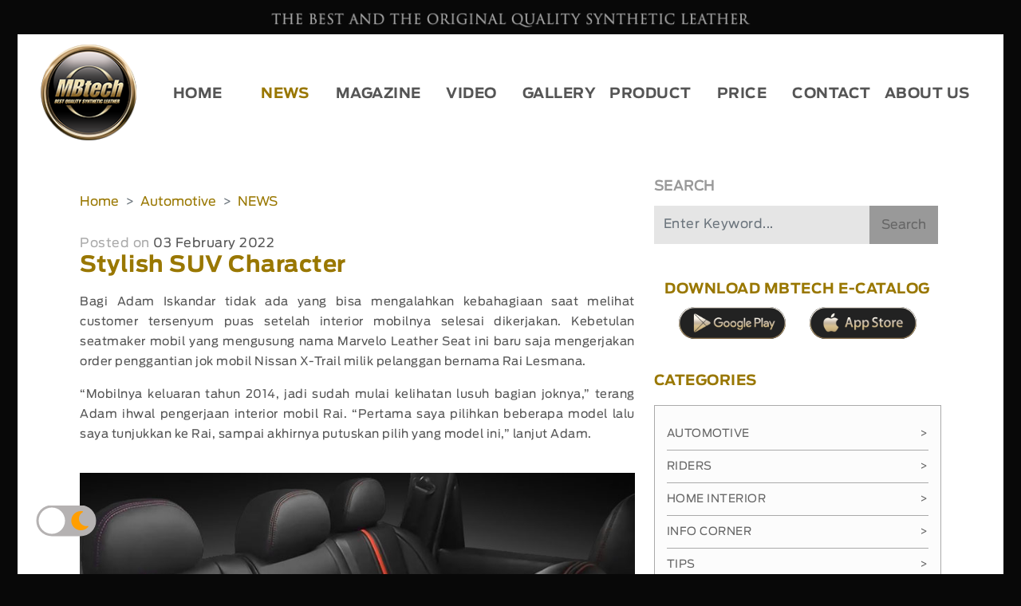

--- FILE ---
content_type: text/html; charset=UTF-8
request_url: https://www.mbtech.info/stylish-suv-character-
body_size: 22119
content:
<!DOCTYPE html>
<html lang="en">
    <head>
	
        <meta charset="utf-8">
        <meta name="viewport" content="width=device-width, initial-scale=1">
				<meta name="theme-color" content="#080808">
        <meta name="keywords" content="nissan ,xtrail,suv,seatmaker,mbtech,premium carrera,bahan sintetis,pelapis sintetis,bahan jok,jok mobil,marveloleather,mobil,motor,rumah,jok,sofa,kursi,interior,bahan,kulit,sintetis,sarung,lapisan,pelapis,desain,inspirasi,informasi,berita"/>
        <meta name="description" content="Bagi Adam Iskandar tidak ada yang bisa mengalahkan kebahagiaan saat melihat customer tersenyum puas setelah interior mobilnya selesai, Best Quality Synthetic Leather">
        <meta http-equiv="Content-Type" content="text/html; charset=ISO-8859-1"/>
        <meta id="e_vb_meta_bburl" name="vb_meta_bburl" content="https://www.mbtech.info"/>
        <meta name="author" content="mbtech.info"/>
        <meta http-equiv="imagetoolbar" content="no"/>
        <meta http-equiv="content-language" content="id, en"/>
        <meta http-equiv="refresh" content="1800">
        <meta name="generator" content="GRiffiN"/>
        <meta name="revisit-after" content="7"/>
        <meta name="webcrawlers" content="all"/>
        <meta name="rating" content="general"/>
        <meta name="spiders" content="all"/>
        <meta name="robots" content="index, follow, all" />
        <meta name="google-site-verification" content="rttUyfl5w74p3GK8CXgkbyKdYDfbVoQpj9rpPoNdmyQ" />
        <meta name="alexaVerifyID" content="HYrTk1a4SBe04B" />
        <meta name="geo.position" content="-5;120" />
        <meta name="geo.country" content="id" />
        <meta name="language" content="id-us-en" />
        <meta http-equiv="Pragma" content="no-cache" />
        <meta name="MSSmartTagsPreventParsing" content="true" />
        <meta http-equiv="Expires" content="-1" />
        <meta name="Googlebot-Image" content="follow, all" />
        <meta name="Scooter" content="follow, all" />
        <meta name="msnbot" content="follow, all" />
        <meta name="alexabot" content="follow, all" />
        <meta name="Slurp" content="follow, all" />
        <meta name="ZyBorg" content="follow, all" />
        <meta http-equiv="Cache-Control" content="no-cache" />
        <link rel="author" href="https://plus.google.com/u/0/+MBTECHTV" />
        <link rel="publish" href="https://plus.google.com/u/0/+MBTECHTV" />
        <meta property="og:url" content="https://www.mbtech.info/stylish-suv-character-" />
        <meta property="og:type" content="article" />
        <meta property="og:title" content="Stylish SUV Character " />
        <meta property="og:description" content="Bagi Adam Iskandar tidak ada yang bisa mengalahkan kebahagiaan saat melihat customer tersenyum puas setelah interior mobilnya selesai, Best Quality Synthetic Leather" />
        <meta property="og:image" content="https://mbtech.info/asset/uploads/gallery/FB-Stylish-SUV-Character-fb.jpg" />
        <meta name="twitter:card" content="summary" />
        <meta name="twitter:site" content="@mbtechmania" />
        <meta name="twitter:creator" content="@mbtechmania" />
        <meta name="twitter:title" content="Stylish SUV Character " />
        <meta name="twitter:description" content="Bagi Adam Iskandar tidak ada yang bisa mengalahkan kebahagiaan saat melihat customer tersenyum puas setelah interior mobilnya selesai, Best Quality Synthetic Leather" />
        <meta name="twitter:image" content="https://mbtech.info/asset/uploads/gallery/FB-Stylish-SUV-Character-fb.jpg" />
        <!-- <script src="https://cdn.onesignal.com/sdks/OneSignalSDK.js" async=""></script> -->
		<!-- <script src='https://www.google.com/recaptcha/api.js'></script> -->
		<title>Stylish SUV Character  - MBtech</title>
		 
    <link rel="stylesheet" type="text/css" href="https://www.mbtech.info/asset/css/Utama.css">
  
<link rel="stylesheet" href="https://www.mbtech.info/asset/fullcalendar-5.10.2/lib/main.css">
<script src="https://www.mbtech.info/asset/fullcalendar-5.10.2/lib/main.js"></script>
<!-- <link rel="stylesheet" type="text/css" href=""> -->
<!-- <link rel="stylesheet" type="text/css" href=""> -->
<link rel="stylesheet" href="https://maxcdn.bootstrapcdn.com/bootstrap/4.0.0/css/bootstrap.min.css" integrity="sha384-Gn5384xqQ1aoWXA+058RXPxPg6fy4IWvTNh0E263XmFcJlSAwiGgFAW/dAiS6JXm" crossorigin="anonymous">
<link rel="stylesheet" href="https://cdnjs.cloudflare.com/ajax/libs/font-awesome/5.15.2/css/all.min.css">
<link href="https://maxcdn.bootstrapcdn.com/font-awesome/4.3.0/css/font-awesome.min.css" rel="stylesheet">
<script src="https://code.jquery.com/jquery-3.2.1.slim.min.js" integrity="sha384-KJ3o2DKtIkvYIK3UENzmM7KCkRr/rE9/Qpg6aAZGJwFDMVNA/GpGFF93hXpG5KkN" crossorigin="anonymous"></script>
<script src="https://cdnjs.cloudflare.com/ajax/libs/popper.js/1.12.9/umd/popper.min.js" integrity="sha384-ApNbgh9B+Y1QKtv3Rn7W3mgPxhU9K/ScQsAP7hUibX39j7fakFPskvXusvfa0b4Q" crossorigin="anonymous"></script>
<link rel="stylesheet" href="https://www.mbtech.info/asset/event-calendar-evo/evo-calendar/css/evo-calendar.css "/>
<link rel="stylesheet" href="https://www.mbtech.info/asset/event-calendar-evo/evo-calendar/css/evo-calendar.midnight-blue.css" />
<link rel="stylesheet" href="https://unpkg.com/swiper/swiper-bundle.min.css" />
<script src="https://ajax.googleapis.com/ajax/libs/jquery/3.4.1/jquery.min.js"></script>
<script src="https://www.mbtech.info/asset/event-calendar-evo/evo-calendar/js/evo-calendar.js"></script>
<script type="text/javascript" src="https://www.mbtech.info/asset/js/function.js"></script>
<link rel="stylesheet" href="https://unpkg.com/placeholder-loading/dist/css/placeholder-loading.min.css">
<link rel="stylesheet" href="https://unpkg.com/placeholder-loading/dist/css/placeholder-loading.min.css">
<script>
  var globalTematik = '';
</script>
<style>
  /* .navbar-light .navbar-toggler-icon {
    background-image: url("data:image/svg+xml;charset=utf8,%3Csvg viewBox='0 0 30 30' xmlns='http://www.w3.org/2000/svg'%3E%3Cpath stroke='rgba(153, 119, 0, 0.5)' stroke-width='2' stroke-linecap='round' stroke-miterlimit='10' d='M4 7h22M4 15h22M4 23h22'/%3E%3C/svg%3E");
  }
  .navbar-light .navbar-toggler {
    border-color: rgba(153,119,0,0.5);
  } */
  /* MAU PUASA */
  .navbar-light .navbar-toggler-icon {
    /* background-image: url("data:image/svg+xml;charset=utf8,%3Csvg viewBox='0 0 30 30' xmlns='http://www.w3.org/2000/svg'%3E%3Cpath stroke='rgba(153, 119, 0, 0.5)' stroke-width='2' stroke-linecap='round' stroke-miterlimit='10' d='M4 7h22M4 15h22M4 23h22'/%3E%3C/svg%3E"); */
  }
  .navbar-light .navbar-toggler {
    border-color: rgba(255,255,255,0.5);
  }
</style>
<!-- <script>

      document.addEventListener('DOMContentLoaded', function() {
        var calendarEl = document.getElementById('calendar');
        var calendar = new FullCalendar.Calendar(calendarEl, {
          
          initialView: 'dayGridMonth',
        
          events: ,

        });
        calendar.render();
        calendar.on('dateClick', function(info) {
          $("#exampleModalLong").modal();
              $.ajax({
                type:"POST",
                cache: false,
                data: {
                  tanggal : info.dateStr,
                },
                url:"SidebarHome/getEvent",
                
                success: function(data){
                  $("#event").html(data);
                  console.log(data);

                }
              });
          $("#tanggalEvent").html(info.dateStr);
          });
      });

    </script> -->

    <!-- <script>

      document.addEventListener('DOMContentLoaded', function() {
        var calendarEl = document.getElementById('calendar');

        var calendar = new FullCalendar.Calendar(calendarEl, {
        initialView: 'dayGridMonth',
        headerToolbar: {
        left: 'prev,next today',
        center: 'title',
        right: 'dayGridMonth,timeGridWeek,timeGridDay'
        },
        events: [
        {
        	title: 'All Day Event',
        	start: '2022-02-01'
        },
        {
        	title: 'Long Event',
        	start: '2022-02-07',
        	end: '2022-02-10'
        },
        {
        	groupId: '999',
        	title: 'Repeating Event',
        	start: '2022-02-09T16:00:00'
        },
        {
        	groupId: '999',
        	title: 'Repeating Event',
        	start: '2022-02-16T16:00:00'
        },
        {
        	title: 'Conference',
        	start: '2022-02-11',
        	end: '2022-02-13'
        },
        {
        	title: 'Meeting',
        	start: '2022-02-12T10:30:00',
        	end: '2022-02-12T12:30:00'
        },
        {
        	title: 'Lunch',
        	start: '2022-02-12T12:00:00'
        },
        {
        	title: 'Meeting',
        	start: '2022-02-12T14:30:00'
        },
        {
        	title: 'Birthday Party',
        	start: '2022-02-13T07:00:00'
        },
        {
        	title: 'Click for Google',
        	url: 'http://google.com/',
        	start: '2022-02-28'
        }
        ]
      

        calendar.render();
      });
}); 

    </script>


    <!-- <div class="modal fade font_antennaReg" id="exampleModalLong" tabindex="-1" role="dialog" aria-labelledby="exampleModalLongTitle" aria-hidden="true">
			<div class="modal-dialog" role="document">
				<div class="modal-content">
					<div class="panel panel-danger panel-pricing">
						<div class="panel-heading">
							
							
						</div>
						<div class="panel-body text-center">
							<p id="tanggalEvent"></p>
							<div id="detailEvent">

							</div> -->


							<!-- <ul class="event-list">
								<li>
									
									<img alt="Independence Day" src="https://farm4.staticflickr.com/3100/2693171833_3545fb852c_q.jpg" />
									<div class="info">
										<h2 class="title">Tahun Baru</h2>
										<p class="desc">Tahun Baru 2022 Masehi</p>
									</div>
									
								</li>
							</ul> -->


						<!-- </div>
						
						<div class="panel-footer">
							
						</div>
					</div>
				</div>
			</div>
		</div> -->
		<link rel="icon" href="https://www.mbtech.info/asset/img/logo/MBtechicon.ico" type="image/gif">
	</head>
	

	<body>
	<div class="container-fluid p-rl-px letterSpacing-05" >
		<div class="row" id="p-header">
			<div class="col-md-12 text-center  padding-head bestThe padding-m">
				<img class="img-fluid" src="https://www.mbtech.info/asset/css/thebest-pc.png" alt="">
			</div>
		</div>
	</div>
	<!-- <header> -->
	<div class="container-fluid p-rl-px" >
		<div class="theme-tematik">
		
		<div class="row-cust position-relative" id="p-header">
		<div class="pernak-pernik">
				
				
					<div class="circles">
							

					</div>
			</div>
			<!-- <div class="bg-custom-0 position-absolute absolute-zindexUp2"></div> -->
			<!-- <div class="bg-custom-0 position-absolute absolute-zindexUp2"></div> -->
			<div class="bg-custom-2 position-absolute absolute-zindexUp3"></div>
			<div class="bg-winter-1 position-absolute absolute-zindexUp4">
				
			<div class="bg-canvas" style="height:200px; width:100%">
					<canvas id="canvas"></canvas>
					<div id="bintang-kerlap-kerlip">
						<figure class="star">
							<figure class="star-top"></figure>
							<figure class="star-bottom"></figure>
						</figure>
					</div>
				</div>
				
				<script>
				var limit=200, // Max number of starts
				body=document.getElementById('bintang-kerlap-kerlip');
				loop={
					//initilizeing
					start:function(){
						for (var i=0; i <= limit; i++) {
							var star=this.newStar();
							star.style.top=this.rand()*100+"%";
							star.style.left=this.rand()*100+"%";
							star.style.webkitAnimationDelay=this.rand()*5+"s";
							star.style.mozAnimationDelay=this.rand()*5+"s";
							body.appendChild(star);
						};
					},
					//to get random number
					rand:function(){
						return Math.random();
					},
					//createing html dom for star
					newStar:function(){
						var d = document.createElement('div');
						d.innerHTML = '<figure class="star"><figure class="star-top"></figure><figure class="star-bottom"></figure></figure>';
						return d.firstChild;
					},
				};
				loop.start();
					// Options
					var options = {
					/* Which hue should be used for the first batch of rockets? */
					startingHue: 120,
					/* How many ticks the script should wait before a new firework gets spawned, if the user is holding down his mouse button. */
					clickLimiter: 10,
					/* How fast the rockets should automatically spawn, based on ticks */
					timerInterval: 50,
					/* Show pulsing circles marking the targets? */
					showTargets: false,
					/* Rocket movement options, should be self-explanatory */
					rocketSpeed: 0.30,
					rocketAcceleration: 1.03,
					/* Particle movement options, should be self-explanatory */
					particleFriction: 0.90,
					particleGravity: 0.5,
					/* Minimum and maximum amount of particle spawns per rocket */
					particleMinCount: 480,
					particleMaxCount: 500,
					/* Minimum and maximum radius of a particle */
					particleMinRadius: 1,
					particleMaxRadius: 1
					};

					// Local variables
					var fireworks = [];
					var particles = [];
					var mouse = {down: false, x: 0, y: 0};
					// var mouse = {click: false, move: false};
					var currentHue = options.startingHue;
					var clickLimiterTick = 0;
					var timerTick = 0;
					var cntRocketsLaunched = 0;

					// Helper function for canvas animations
					window.requestAnimFrame = (function() {
					return window.requestAnimationFrame ||
						window.webkitRequestAnimationFrame ||
						window.mozRequestAnimationFrame ||
						function(cb) {
						window.setTimeout(callback, 1000 / 60);
						}
					})();

					// Helper function to return random numbers within a specified range
					function random(min, max) {
					return Math.random() * (max - min) + min;
					}

					// Helper function to calculate the distance between 2 points
					function calculateDistance(p1x, p1y, p2x, p2y) {
					var xDistance = p1x - p2x;
					var yDistance = p1y - p2y;
					return Math.sqrt(Math.pow(xDistance, 2) + Math.pow(yDistance, 2));
					}

					// Setup some basic variables
					var canvas = document.getElementById('canvas');
					var canvasCtx = canvas.getContext('2d');
					var canvasWidth = window.innerWidth;
					var canvasHeight = window.innerHeight;

					// Resize canvas
					canvas.width = canvasWidth;
					canvas.height = canvasHeight;

					// Firework class
					function Firework(sx, sy, tx, ty) {  
					// Set coordinates (x/y = actual, sx/sy = starting, tx/ty = target)
					this.x = this.sx = sx;
					this.y = this.sy = sy;
					this.tx = tx; this.ty = ty;
					
					// Calculate distance between starting and target point
					this.distanceToTarget = calculateDistance(sx, sy, tx, ty);
					this.distanceTraveled = 0;

					// To simulate a trail effect, the last few coordinates will be stored
					this.coordinates = [];
					this.coordinateCount = 10;
					
					// Populate coordinate array with initial data
					while(this.coordinateCount--) {
						this.coordinates.push([this.x, this.y]);
					}
					
					// Some settings, you can adjust them if you'd like to do so.
					this.angle = Math.atan2(ty - sy, tx - sx);
					this.speed = options.rocketSpeed;
					this.acceleration = options.rocketAcceleration;
					this.brightness = random(50, 50);
					this.hue = currentHue;
					this.targetRadius = 1;
					this.targetDirection = false;  // false = Radius is getting bigger, true = Radius is getting smaller
					
					// Increase the rockets launched counter
					cntRocketsLaunched++;
					};

					// This method should be called each frame to update the firework
					Firework.prototype.update = function(index) {
					// Update the coordinates array
					this.coordinates.pop();
					this.coordinates.unshift([this.x, this.y]);
					
					// Cycle the target radius (used for the pulsing target circle)
					if(!this.targetDirection) {
						if(this.targetRadius < 8)
						this.targetRadius += 0.15;
						else
						this.targetDirection = true;  
					} else {
						if(this.targetRadius > 1)
						this.targetRadius -= 0.15;
						else
						this.targetDirection = false;
					}
					
					// Speed up the firework (could possibly travel faster than the speed of light) 
					this.speed *= this.acceleration;
					
					// Calculate the distance the firework has travelled so far (based on velocities)
					var vx = Math.cos(this.angle) * this.speed;
					var vy = Math.sin(this.angle) * this.speed;
					this.distanceTraveled = calculateDistance(this.sx, this.sy, this.x + vx, this.y + vy);
					
					// If the distance traveled (including velocities) is greater than the initial distance
					// to the target, then the target has been reached. If that's not the case, keep traveling.
					if(this.distanceTraveled >= this.distanceToTarget) {
						createParticles(this.tx, this.ty);
						fireworks.splice(index, 1);
					} else {
						this.x += vx;
						this.y += vy;
					}
					};

					// Draws the firework
					Firework.prototype.draw = function() {
					var lastCoordinate = this.coordinates[this.coordinates.length - 1];
					
					// Draw the rocket
					canvasCtx.beginPath();
					canvasCtx.moveTo(lastCoordinate[0], lastCoordinate[1]);
					canvasCtx.lineTo(this.x, this.y);
					canvasCtx.strokeStyle = '#ffffff';
					canvasCtx.stroke();
					
					// Draw the target (pulsing circle)
					if(options.showTargets) {
						canvasCtx.beginPath();
						canvasCtx.arc(this.tx, this.ty, this.targetRadius, 0, Math.PI * 2);
						canvasCtx.stroke();
					}
					};

					// Particle class
					function Particle(x, y) {
					// Set the starting point
					this.x = x;
					this.y = y;
					
					// To simulate a trail effect, the last few coordinates will be stored
					this.coordinates = [];
					this.coordinateCount = 5;
					
					// Populate coordinate array with initial data
					while(this.coordinateCount--) {
						this.coordinates.push([this.x, this.y]);
					}
					
					// Set a random angle in all possible directions (radians)
					this.angle = random(0, Math.PI * 2);
					this.speed = random(1, 8);
					
					// Add some friction and gravity to the particle
					this.friction = options.particleFriction;
					this.gravity = options.particleGravity;
					
					// Change the hue to a random number
					this.hue = random(currentHue - 20, currentHue + 20);
					this.brightness = random(50, 80);
					this.alpha = 1;
					
					// Set how fast the particles decay
					this.decay = random(0.01, 0.03);
					}

					// Updates the particle, should be called each frame
					Particle.prototype.update = function(index) {
					// Update the coordinates array
					this.coordinates.pop();
					this.coordinates.unshift([this.x, this.y]);
					
					// Slow it down (based on friction)
					this.speed *= this.friction;
					
					// Apply velocity to the particle
					this.x += Math.cos(this.angle) * this.speed;
					this.y += Math.sin(this.angle) * this.speed + this.gravity;
					
					// Fade out the particle, and remove it if alpha is low enough
					this.alpha -= this.decay;
					if(this.alpha <= this.decay) {
						particles.splice(index, 1);
					}
					}

					// Draws the particle
					Particle.prototype.draw = function() {
					var lastCoordinate = this.coordinates[this.coordinates.length - 1];
					var radius = Math.round(random(options.particleMinRadius, options.particleMaxRadius));
					
					// Create a new shiny gradient
					var gradient = canvasCtx.createRadialGradient(this.x, this.y, 0, this.x, this.y, radius);
					gradient.addColorStop(0.0, 'white');
					gradient.addColorStop(0.1, 'white');
					//   gradient.addColorStop(0.1, 'hsla(' + this.hue + ',100%,' + this.brightness + '%,' + this.alpha + ')');
					//   gradient.addColorStop(1.0, 'black');
					
					// Draw the gradient
					canvasCtx.beginPath();
					canvasCtx.fillStyle = gradient;
					canvasCtx.arc(this.x, this.y, radius, Math.PI * 2, false);
					canvasCtx.fill();
					}

					// Create a bunch of particles at the given position
					function createParticles(x, y) {
					var particleCount = Math.round(random(options.particleMinCount, options.particleMaxCount));
					while(particleCount--) {
						particles.push(new Particle(x, y));
					}
					}

					// Add an event listener to the window so we're able to react to size changes
					window.addEventListener('resize', function(e) {
					canvas.width = canvasWidth = window.innerWidth;
					canvas.height = canvasHeight = window.innerHeight;
					});

					// Add event listeners to the canvas to handle mouse interactions
					canvas.addEventListener('mousemove', function(e) {
					e.preventDefault();
					mouse.x = e.pageX - canvas.offsetLeft;
					mouse.y = e.pageY - canvas.offsetTop;
					});

					canvas.addEventListener('mousedown', function(e) {
					e.preventDefault();
					mouse.down = true;
					});

					canvas.addEventListener('mouseup', function(e) {
					e.preventDefault();
					mouse.down = false;
					});

					// Main application / script, called when the window is loaded
					function gameLoop() {
					// This function will rund endlessly by using requestAnimationFrame (or fallback to setInterval)
					requestAnimFrame(gameLoop);
					
					// Increase the hue to get different colored fireworks over time
					currentHue += 1.90;
					
					// 'Clear' the canvas at a specific opacity, by using 'destination-out'. This will create a trailing effect.
					canvasCtx.globalCompositeOperation = 'destination-out';
					canvasCtx.fillStyle = 'rgba(0, 0, 0, 0.5)';
					canvasCtx.fillRect(0, 0, canvasWidth, canvasHeight);
					canvasCtx.globalCompositeOperation = 'lighter';
					
					// Loop over all existing fireworks (they should be updated & drawn)
					var i = fireworks.length;
					while(i--) {
						fireworks[i].draw();
						fireworks[i].update(i);
					}
					
					// Loop over all existing particles (they should be updated & drawn)
					var i = particles.length;
					while(i--) {
						particles[i].draw();
						particles[i].update(i);
					}
					
					// Draw some text
					canvasCtx.fillStyle = 'white';
					canvasCtx.font = '14px Arial';
					canvasCtx.fillText('', 10, 24);
					
					// Launch fireworks automatically to random coordinates, if the user does not interact with the scene
					if(timerTick >= options.timerInterval) {
						if(!mouse.down) {
						fireworks.push(new Firework(canvasWidth / 2, canvasHeight, random(0, canvasWidth), random(0, canvasHeight / 2)));
						timerTick = 0;
						}
					} else {
						timerTick++;
					}
					
					// Limit the rate at which fireworks can be spawned by mouse
					if(clickLimiterTick >= options.clickLimiter) {
						if(mouse.down) {
						fireworks.push(new Firework(canvasWidth / 2, canvasHeight, mouse.x, mouse.y));
						clickLimiterTick = 0;
						}
					} else {
						clickLimiterTick++;
					}
					}

					window.onload = gameLoop();
				</script>
			</div>
			<!-- <div class="col-md-12 text-center  padding-head bestThe padding-m">
				<img class="img-fluid" src="https://www.mbtech.info/asset/css/thebest-pc.png" alt="">
			</div> -->
			<div class="col-lg-12 padding-all bg-transparent absolute-zindexUp5 batas-jarakmenu">
			<nav class="navbar navbar-expand-lg navbar-light bg-transparent plm-3 prm-news-3" id="classmenu-mobile">
					<a class="navbar-brand" href="https://www.mbtech.info/">
						<img src="https://www.mbtech.info/asset/img/logo/MBtech.png" class="img-fluid logo-header" alt="Logo MBtech">
					</a>
					<button class="navbar-toggler" type="button" data-toggle="collapse" data-target="#navbarTogglerDemo01" aria-controls="navbarTogglerDemo01" aria-expanded="false" aria-label="Toggle navigation">
						<span class="navbar-toggler-icon"></span>
					</button>
					<div class="collapse navbar-collapse hmenu " id="navbarTogglerDemo01">
						<!-- <ul class="navbar-nav ml-auto mt-2 mt-lg-0 font_antennaBold"> -->
						<ul class="navbar-nav w-100 font-sizeMenu nav-justified mt-2 mt-lg-0 font_antennaBold">
							<li class="nav-item ">
								<a class="nav-link custom-link " href="https://www.mbtech.info/" >HOME</a>
							</li>
							<li class="nav-item dropdown">
								<a class="nav-link custom-link activeCustomMenu" href="javascript:void(0)" id="navbarDropdownMenuLink" data-toggle="dropdown" aria-haspopup="true" aria-expanded="false">NEWS</a>
								<ul class="dropdown-menu" aria-labelledby="navbarDropdownMenuLink">
									<li class="dropdown-submenu"><a class="dropdown-item dropdown-toggle activeCustomMenu" href="https://www.mbtech.info/news/mbtechnews">MBTECH NEWS</a>
										<ul class="dropdown-menu">
											<li><a class="dropdown-item activeCustomMenu" href="https://www.mbtech.info/news/automotive">AUTOMOTIVE</a></li>
											<li><a class="dropdown-item " href="https://www.mbtech.info/news/riders">RIDERS</a></li>
											<li><a class="dropdown-item " href="https://www.mbtech.info/news/homeinterior">HOME INTERIOR</a></li>
										</ul>
									</li>
									<li class="dropdown-submenu"><a class="dropdown-item dropdown-toggle " href="https://www.mbtech.info/news/infocorner">INFO CORNER</a>
										<ul class="dropdown-menu">
											<li class="dropdown-submenu"><a class="dropdown-item dropdown-toggle " href="https://www.mbtech.info/news/autonews">AUTO NEWS</a>
												<ul class="dropdown-menu">
													<li><a class="dropdown-item " href="https://www.mbtech.info/news/motorsport">MOTORSPORT</a></li>
													<li><a class="dropdown-item " href="https://www.mbtech.info/news/otomotif">OTOMOTIF</a></li>
												</ul>
											</li>
											<li class="dropdown-submenu"><a class="dropdown-item dropdown-toggle " href="https://www.mbtech.info/news/newsform">GENERAL NEWS</a>
												<ul class="dropdown-menu">
													<li><a class="dropdown-item " href="https://www.mbtech.info/news/motivasi">MOTIVATION</a></li>
													<li><a class="dropdown-item " href="https://www.mbtech.info/news/nasional">NASIONAL</a></li>
													<li><a class="dropdown-item " href="https://www.mbtech.info/news/olahraga">OLAHRAGA</a></li>
													<li><a class="dropdown-item " href="https://www.mbtech.info/news/teknologi">TEKNOLOGI</a></li>
													<li><a class="dropdown-item " href="https://www.mbtech.info/news/wartabumi">WARTA BUMI</a></li>
												</ul>
											</li>
											<li class="dropdown-submenu"><a class="dropdown-item dropdown-toggle " href="https://www.mbtech.info/news/lifestyle">LIFESTYLE</a>
												<ul class="dropdown-menu">
													<li><a class="dropdown-item " href="https://www.mbtech.info/news/arts">ARTS</a></li>
													<li><a class="dropdown-item " href="https://www.mbtech.info/news/entertainment">ENTERTAINMENT</a></li>
													<li><a class="dropdown-item " href="https://www.mbtech.info/news/hiburan">HIBURAN</a></li>
													<li><a class="dropdown-item " href="https://www.mbtech.info/news/wow">WOW</a></li>
												</ul>
											</li>
										</ul>
									</li>
									<li class="dropdown-submenu"><a class="dropdown-item dropdown-toggle " href="https://www.mbtech.info/news/tips">PRODUCT KNOWLEDGE</a>
										<ul class="dropdown-menu">
											<li><a class="dropdown-item " href="https://www.mbtech.info/news/doyouknow">DO YOU KNOW</a></li>
											<li><a class="dropdown-item " href="https://www.mbtech.info/news/diy">DIY</a></li>
										</ul>
									</li>
									<li class="dropdown-submenu"><a class="dropdown-item dropdown-toggle " href="https://www.mbtech.info/news/reviews">REVIEWS</a>
										<ul class="dropdown-menu">
											<li><a class="dropdown-item " href="https://www.mbtech.info/news/specialevents">SPECIAL EVENTS</a></li>
										</ul>
									</li>
								</ul>
							</li>
							<li class="nav-item">
								<a class="nav-link " href="https://www.mbtech.info/magazine">MAGAZINE</a>
							</li>
							<li class="nav-item dropdown">
								<a class="nav-link " href="javascript:void(0)" id="navbarDropdownMenuLink" data-toggle="dropdown" aria-haspopup="true" aria-expanded="false">VIDEO</a>
								<ul class="dropdown-menu" aria-labelledby="navbarDropdownMenuLink">
									<li><a class="dropdown-item " href="https://www.mbtech.info/video/category/inspirasi">INSPIRATION</a></li>
									<li><a class="dropdown-item " href="https://www.mbtech.info/video/category/seatmaker">SEATMAKER</a></li>
									<li class="dropdown-submenu " ><a class="dropdown-item dropdown-toggle" href="https://www.mbtech.info/video/category/modifikasi">MODIFICATION</a>
										<ul class="dropdown-menu">
											<li><a class="dropdown-item " href="https://www.mbtech.info/video/category/automotive">AUTOMOTIVE</a></li>
											<li><a class="dropdown-item " href="https://www.mbtech.info/video/category/riders">RIDERS</a></li>
											<li><a class="dropdown-item " href="https://www.mbtech.info/video/category/contest">CONTEST</a></li>
										</ul>
									</li>
									<li><a class="dropdown-item " href="https://www.mbtech.info/video/category/komunitas">COMMUNITY</a></li>
								</ul>
							</li>
							<li class="nav-item dropdown">
								<a class="nav-link " href="javascript:void(0)" id="navbarDropdownMenuLink" data-toggle="dropdown" aria-haspopup="true" aria-expanded="false">GALLERY</a>
								<ul class="dropdown-menu" aria-labelledby="navbarDropdownMenuLink">
									<li class="dropdown-submenu"><a class="dropdown-item dropdown-toggle " href="https://www.mbtech.info/gallery/inspirasi">INSPIRATION</a>
										<ul class="dropdown-menu">
											<!-- <li><a class="dropdown-item" href="">AUTOMOTIVE</a></li>
												<li><a class="dropdown-item" href="">RIDERS</a></li>
												<li><a class="dropdown-item" href="">HOME INTERIOR</a></li> -->
												<li><a class="dropdown-item" href="https://www.mbtech.info/gallery/inspirasi/jok-mobil">AUTOMOTIVE</a></li>
												<li><a class="dropdown-item" href="https://www.mbtech.info/gallery/inspirasi/jok-motor">RIDERS</a></li>
												<li><a class="dropdown-item" href="https://www.mbtech.info/gallery/inspirasi/sofa">HOME INTERIOR</a></li>
										</ul>
									</li> 
									<li><a class="dropdown-item" href="https://www.mbtech.info/gallery/mbtech-in-pictures">MBTECH IN PICTURES</a></li>
									<li><a class="dropdown-item" href="https://www.mbtech.info/images/">IMAGES INSPIRATION</a></li>
								</ul>
							</li>
							<li class="nav-item dropdown">
								<a class="nav-link " href="javascript:void(0)" id="navbarDropdownMenuLink " data-toggle="dropdown" aria-haspopup="true" aria-expanded="false">PRODUCT
								</a>
								<ul class="dropdown-menu" aria-labelledby="navbarDropdownMenuLink">
																		<li><a class="dropdown-item " href="https://www.mbtech.info/product">ALL</a></li>
									<li><a class="dropdown-item " href="https://www.mbtech.info/product/giorgio">GIORGIO</a></li>
									<li><a class="dropdown-item" href="https://www.mbtech.info/product/carrera">PREMIUM - CARRERA</a></li>
									<li><a class="dropdown-item" href="https://www.mbtech.info/product/riders-cruiser">RIDERS - CRUISER</a></li>
									<li><a class="dropdown-item" href="https://www.mbtech.info/product/new-superior">NEW SUPERIOR</a></li>
									<li><a class="dropdown-item" href="https://www.mbtech.info/product/camaro-fiesta">CAMARO FIESTA</a></li>
									<li><a class="dropdown-item" href="https://www.mbtech.info/product/camaro">CAMARO</a></li>
									<li><a class="dropdown-item" href="https://www.mbtech.info/product/picasso">PICASSO</a></li>
								</ul>
							</li>
							<li class="nav-item">
								<a class="nav-link " href="https://www.mbtech.info/price">PRICE</a>
							</li>
							<li class="nav-item">
								<a class="nav-link " href="https://www.mbtech.info/contact">CONTACT</a>
							</li>
							<li class="nav-item dropdown">
								<a class="nav-link " href="javascript:void(0)" id="navbarDropdownMenuLink" data-toggle="dropdown" aria-haspopup="true" aria-expanded="false">ABOUT&nbsp;US</a>
								<ul class="dropdown-menu" aria-labelledby="navbarDropdownMenuLink">
									<li><a class="dropdown-item " href="https://www.mbtech.info/general-information">GENERAL INFORMATION</a></li>
									<li><a class="dropdown-item " href="https://www.mbtech.info/product-advantages">PRODUCT ADVANTAGES</a></li>
								</ul>
							</li>
						</ul>
					</div>
				</nav>
			</div>
		<!-- </div> -->
	<!-- </div> -->
	<!-- </header> -->

	


	
<style>.social a {padding: 0 .5em;}.paragram-paks img>{text-align-last:left !important;}.entry-content iframe {max-width: 100% !important;height: 100%!important;}.benerin1img{width: 100% !important;}.entry-content img {margin-top: 20px;max-width: 100% !important;width: 100% !important; background:#ced4da;}</style>
<style>
					.linksisip{
						position: relative;
						margin-bottom: 20px;
						margin-top: 20px;
						border-left: 5px solid #970;
					}
					.lihatjg{
						padding-left:20px;
					}
					.lihatjg a{
						display:flex;
						color:#970;
					}
					.div-before-iframe{
						position: relative; 
						padding-bottom: 56.25%;
					}
				</style>
<script>
	
	$( document ).ready(function() {
		// EDIT
		var detailGambar = [];
    	// console.log('muncul ga gambar',detailGambar);
		// 	if(detailGambar && detailGambar.length > 0) {
		// 	detailGambar.forEach(function(gambar, index) {
		// 		console.log('Gambar ' + index + ':', gambar);
		// 	});
		// }


		$("p:has(img)").first().hide();
		// temp_video = document.querySelectorAll('iframe');
		const iframes = document.querySelectorAll('p iframe');

		if (iframes.length > 0) {
			// Ada setidaknya satu elemen iframe di dokumen
			// console.log(`Ada ${iframes.length} iframe di halaman ini.`);
			iframes.forEach((iframe) => {
				// Membuat elemen div baru
				const wrapper = document.createElement('div');

				// Menambahkan kelas ke div
				wrapper.classList.add('div-before-iframe');

				iframe.style.position = "absolute";
				iframe.style.top = "0";
				iframe.style.left = "0";
				iframe.style.width = "100%";
				iframe.style.height = "100%";

				// Memindahkan iframe ke dalam div
				iframe.parentNode.insertBefore(wrapper, iframe);
				wrapper.appendChild(iframe);
			});
		}
		temp_img0 = document.querySelector('.entry-content');
		temp_img0 = temp_img0.querySelector('img');
		
		var temp_imgx = document.getElementById('konten');
		temp_imgx = temp_imgx.getElementsByTagName('img');
		var i = temp_imgx.length;
		while (i--){
			// temp_imgx[i].alt = "";
			// temp_imgx[i].title = "";
			if(detailGambar && detailGambar[i] && detailGambar[i].desc) {
            // Jika ada data gambar yang sesuai dengan index
            temp_imgx[i].alt = detailGambar[i].desc;
            temp_imgx[i].title = detailGambar[i].desc;
        } else if(detailGambar && detailGambar.length > 0 && detailGambar[0].desc) {
            // Jika jumlah gambar di HTML lebih banyak dari data, gunakan desc gambar pertama
            temp_imgx[i].alt = detailGambar[0].desc;
            temp_imgx[i].title = detailGambar[0].desc;
        } else {
            // Fallback jika tidak ada data gambar atau desc kosong
            temp_imgx[i].alt = "Stylish SUV Character ";
            temp_imgx[i].title = "Stylish SUV Character ";
        }
		}

		$.ajax({
			type:"POST",
			cache: false,
			data: {
				idTags : "080629780385",
				post_seo : "stylish-suv-character-",
			},
			url:"https://www.mbtech.info/main/getTags",
			
			success: function(data){
				// console.log(data+ 'sukses');
				var link = "https://www.mbtech.info/";
				const obj = JSON.parse(data);
				var y = document.querySelector('.entry-content');
				var y = document.getElementsByTagName('p').length;
				while (y--){
					document.getElementsByTagName("p")[y].setAttribute("id", "paragraph"+y);
				}
				if(obj.jdl1 != null){
				document.getElementById("paragraph10").innerHTML = '<table class="linksisip"><tbody><tr><td><div class="lihatjg"><strong>Baca juga: </strong><a data-label="List Berita" data-action="Berita Pilihan" data-category="Detil Artikel" href="'+link+obj.lnk1+'">'+obj.jdl1+'</a></div></td></tr></tbody></table>';
				}
				if(obj.jdl2 != null){
				document.getElementById("paragraph25").innerHTML = '<table class="linksisip"><tbody><tr><td><div class="lihatjg"><strong>Baca juga: </strong><a data-label="List Berita" data-action="Berita Pilihan" data-category="Detil Artikel" href="'+link+obj.lnk2+'">'+obj.jdl2+'</a></div></td></tr></tbody></table>';
			}
			}
		});


		var shareWa = document.getElementById("share-wa");	
		if ($(window).width() < 500) {
			shareWa.style.display = "content";
		}
		else {
			shareWa.style.display = "none";
		}

		
		
	// });


	// $( document ).ready(function() {
		// temp_video = document.querySelector('iframe');
		// temp_video.classList.add('w-100');
		// temp_video.style.maxWidth = '100% !important';
		// temp_img0 = document.querySelector('.entry-content');
		// temp_img0 = temp_img0.querySelector('img');
		// temp_img0.classList.add('.benerin1img');
		
		// var temp_imgx = document.getElementById('konten');
		// var temp_imgx = temp_imgx.img;
		// temp_imgx.alt = 'testing';
		
	});
</script>

<script>

document.addEventListener("DOMContentLoaded", function(event) { 
   var url = window.location.href;
   var title = document.title;
   var subject = "Read this good article";
   var via = "yourTwitterUsername";

	//facebook
	$('#share-wa').attr('data-url', url).attr('data-title', title).attr('data-sharer', 'whatsapp');
	//facebook 
	$('#share-fb').attr('data-url', url).attr('data-sharer', 'facebook');
	//twitter
	$('#share-tw').attr('data-url', url).attr('data-title', title).attr('data-via', via).attr('data-sharer', 'twitter');
	//linkedin
	$('#share-li').attr('data-url', url).attr('data-sharer', 'linkedin');
	// google plus
	$('#share-gp').attr('data-url', url).attr('data-title', title).attr('data-sharer', 'googleplus');
	// email
	$('#share-em').attr('data-url', url).attr('data-title', title).attr('data-subject', subject).attr('data-sharer', 'email');

	//Prevent basic click behavior
	$( ".sharer button" ).click(function() {
	event.preventDefault();
	});
	
	
	// only show whatsapp on mobile devices  
	var isMobile = false; //initiate as false
	// device detection
	if(/(android|bb\d+|meego).+mobile|avantgo|bada\/|blackberry|blazer|compal|elaine|fennec|hiptop|iemobile|ip(hone|od)|ipad|iris|kindle|Android|Silk|lge |maemo|midp|mmp|netfront|opera m(ob|in)i|palm( os)?|phone|p(ixi|re)\/|plucker|pocket|psp|series(4|6)0|symbian|treo|up\.(browser|link)|vodafone|wap|windows (ce|phone)|xda|xiino/i.test(navigator.userAgent) 
		|| /1207|6310|6590|3gso|4thp|50[1-6]i|770s|802s|a wa|abac|ac(er|oo|s\-)|ai(ko|rn)|al(av|ca|co)|amoi|an(ex|ny|yw)|aptu|ar(ch|go)|as(te|us)|attw|au(di|\-m|r |s )|avan|be(ck|ll|nq)|bi(lb|rd)|bl(ac|az)|br(e|v)w|bumb|bw\-(n|u)|c55\/|capi|ccwa|cdm\-|cell|chtm|cldc|cmd\-|co(mp|nd)|craw|da(it|ll|ng)|dbte|dc\-s|devi|dica|dmob|do(c|p)o|ds(12|\-d)|el(49|ai)|em(l2|ul)|er(ic|k0)|esl8|ez([4-7]0|os|wa|ze)|fetc|fly(\-|_)|g1 u|g560|gene|gf\-5|g\-mo|go(\.w|od)|gr(ad|un)|haie|hcit|hd\-(m|p|t)|hei\-|hi(pt|ta)|hp( i|ip)|hs\-c|ht(c(\-| |_|a|g|p|s|t)|tp)|hu(aw|tc)|i\-(20|go|ma)|i230|iac( |\-|\/)|ibro|idea|ig01|ikom|im1k|inno|ipaq|iris|ja(t|v)a|jbro|jemu|jigs|kddi|keji|kgt( |\/)|klon|kpt |kwc\-|kyo(c|k)|le(no|xi)|lg( g|\/(k|l|u)|50|54|\-[a-w])|libw|lynx|m1\-w|m3ga|m50\/|ma(te|ui|xo)|mc(01|21|ca)|m\-cr|me(rc|ri)|mi(o8|oa|ts)|mmef|mo(01|02|bi|de|do|t(\-| |o|v)|zz)|mt(50|p1|v )|mwbp|mywa|n10[0-2]|n20[2-3]|n30(0|2)|n50(0|2|5)|n7(0(0|1)|10)|ne((c|m)\-|on|tf|wf|wg|wt)|nok(6|i)|nzph|o2im|op(ti|wv)|oran|owg1|p800|pan(a|d|t)|pdxg|pg(13|\-([1-8]|c))|phil|pire|pl(ay|uc)|pn\-2|po(ck|rt|se)|prox|psio|pt\-g|qa\-a|qc(07|12|21|32|60|\-[2-7]|i\-)|qtek|r380|r600|raks|rim9|ro(ve|zo)|s55\/|sa(ge|ma|mm|ms|ny|va)|sc(01|h\-|oo|p\-)|sdk\/|se(c(\-|0|1)|47|mc|nd|ri)|sgh\-|shar|sie(\-|m)|sk\-0|sl(45|id)|sm(al|ar|b3|it|t5)|so(ft|ny)|sp(01|h\-|v\-|v )|sy(01|mb)|t2(18|50)|t6(00|10|18)|ta(gt|lk)|tcl\-|tdg\-|tel(i|m)|tim\-|t\-mo|to(pl|sh)|ts(70|m\-|m3|m5)|tx\-9|up(\.b|g1|si)|utst|v400|v750|veri|vi(rg|te)|vk(40|5[0-3]|\-v)|vm40|voda|vulc|vx(52|53|60|61|70|80|81|83|85|98)|w3c(\-| )|webc|whit|wi(g |nc|nw)|wmlb|wonu|x700|yas\-|your|zeto|zte\-/i.test(navigator.userAgent.substr(0,4))) { 
		isMobile = true;
	}

	if ( isMobile == true ) {
		$("#share-wa").show();
	}

});


</script>
<div class="container-fluid p-rl-px bod-mod">
<div class="col-lg-12 padding-all-news bg-transparent absolute-zindexUp4">
	<div class="row padding-all-news1 pt-4 bod-mod">
		<div class="col-md-8 pl-0 pb-0  prm-4" style="font-family: 'Antenna-Regular';">
			<div class="col-md-12 text-left plm-3 mt-3 mb-3 breadcrumbs">
			<nav aria-label="breadcrumb"  >
			<ol class="breadcrumb font_AntennaReg">
				<li class="breadcrumb-item"><a href="https://www.mbtech.info/">Home</a></li>
				<li class="breadcrumb-item"><a href="https://www.mbtech.info/news/automotive">Automotive</a></li>
								<li class="breadcrumb-item"><a href="https://www.mbtech.info/news/news">NEWS</a></li>
								</ol> 
			</nav>
			</div>
			<article class="col-md-12 plm-3 mb-5 prm-news-3">
				<header class="mb-3" >
					<div class="entry-posted letterSpacing-05 ">
						<span>
							Posted on 
							<input type="hidden" value="080629780385" id="idTag">
							<a href="https://www.mbtech.info/postdate/03-02-2022">
								<time class="entry-date published">03 February 2022</time>
							</a>
							<!-- by -->
							<!-- <a href=" -->
																 
							<!-- </a> -->
						</span>
					</div>
					<h1 class="mb-0 entry-h1 letterSpacing-05" style="">Stylish SUV Character </h1>
				</header>
				<div class="entry-content" id="konten">
					<p><p><p style="text-align:center"><img alt="nissan xtrail marvelo mbtech" height="420" src="https://mbtech.info/asset/uploads/gallery/FB-Stylish-SUV-Character-fb.jpg" width="800" /></p></p><p><p style="text-align:justify"><span style="font-size:11pt"><span style="font-family:Calibri,">Bagi Adam Iskandar tidak ada yang bisa mengalahkan kebahagiaan saat melihat customer tersenyum puas setelah interior mobilnya selesai dikerjakan. Kebetulan seatmaker mobil yang mengusung nama Marvelo Leather Seat ini baru saja mengerjakan order penggantian jok mobil Nissan X-Trail milik pelanggan bernama Rai Lesmana. </span></span></p></p><p><p style="text-align:justify"><span style="font-size:11pt"><span style="font-family:Calibri,">&ldquo;Mobilnya keluaran tahun 2014, jadi sudah mulai kelihatan lusuh bagian joknya,&rdquo; terang Adam ihwal pengerjaan interior mobil Rai. &ldquo;Pertama saya pilihkan beberapa model lalu saya tunjukkan ke Rai, sampai akhirnya putuskan pilih yang model ini,&rdquo; lanjut Adam. </span></span></p></p><p><p style="text-align:center"><img alt="nissan xtrail marvelo mbtech"  src="https://mbtech.info/asset/uploads/gallery/FB-Stylish-SUV-Character-2.jpg" width="800" /></p></p><p><p style="text-align:justify"><span style="font-size:11pt"><span style="font-family:Calibri,">Mengikuti karakter X-Trail sebagai SUV perkotaan yang stylish dan fungsional, maka desain jok pun dipilih yang sporty namun tetap elegan. Untuk itu Adam memilih warna hitam untuk melapisi hampir sebagian besar jok mengikuti nuansa interior. </span></span></p></p><p><p style="text-align:justify"><span style="font-size:11pt"><span style="font-family:Calibri,">&ldquo;Untuk menghadirkan kesan mewah saya pakai bahan <a href="http://www.mbtech.info/product/carrera"><strong>MBtech Premium-Carrera</strong></a> warna <a href="http://www.mbtech.info/product-detail/carrera-mbpc-1001"><strong>Black (MBPC 1001)</strong></a>,&rdquo; pilih Adam. Motif jahitan pun juga dipilih yang berkelas, meramaikan area dudukan dan sandaran. Untuk memberikan kesan sporty, Adam menambahkan aksen garis berwarna <strong><a href="http://www.mbtech.info/product-detail/carrera-mbpc-1010">Red (MBPC 1010)</a> </strong>pada ujung jok.</span></span></p></p><p><p style="text-align:center"><img alt="nissan xtrail marvelo mbtech"  src="https://mbtech.info/asset/uploads/gallery/FB-Stylish-SUV-Character-3.jpg" width="800" /></p></p><p><p style="text-align:justify"><span style="font-size:11pt"><span style="font-family:Calibri,">&ldquo;Pengerjaan juga cepat. Satu hari untuk proses jahit, keesokan harinya langsung pasang,&rdquo; imbuh pria yang bisa ditemui di Jl. Penyelesaian III Tomang Komplek Perpajakan DKI ini. Dan sesuai ekspektasi, Rai merasa puas dengan hasil akhirnya. Tak menutup kemungkinan, pada mobil berikutnya pun Rai akan melapis ulang menggunakan bahan MBtech. </span></span></p></p><p><p style="text-align:center"><img alt="nissan xtrail marvelo mbtech"  src="https://mbtech.info/asset/uploads/gallery/FB-Stylish-SUV-Character-4.jpg" width="800" /></p></p><p><p><span style="font-size:11.0pt">Tertarik dengan motif serupa? Langsung sambangi Adam pada alamat di atas atau hubungi dahulu di 0878 7893 7763. Kurang puas? Cek karya lain Marvelo Leather Seat di IG : @marveloleather.</span></p><br /></p></p>
				</div>
				<section id="tim-penulis" style="margin-bottom: 15px; font-size:16px;">
					<p>
									  					  					  					</p>
				</section>
				<script type="text/javascript">
					var div = document.getElementById('tim-penulis');
					var content = div.innerText;
					// console.log(content);
					if (content.endsWith(' |')) {
						div.textContent = content.slice(0, -2);
					} else if (content.endsWith('|')) {
						div.textContent = content.slice(0, -1);
					}
				</script>

				<section id="sidebar-tagCloud-tag" style="margin-bottom: 15px;">
					<a href ="https://www.mbtech.info/tag/nissan+" class="pl-0 pr-0 pb-1 pt-1 mb-2 upperCase"><span>nissan </span></a><a href ="https://www.mbtech.info/tag/xtrail" class="pl-0 pr-0 pb-1 pt-1 mb-2 upperCase"><span>xtrail</span></a><a href ="https://www.mbtech.info/tag/suv" class="pl-0 pr-0 pb-1 pt-1 mb-2 upperCase"><span>suv</span></a><a href ="https://www.mbtech.info/tag/seatmaker" class="pl-0 pr-0 pb-1 pt-1 mb-2 upperCase"><span>seatmaker</span></a><a href ="https://www.mbtech.info/tag/mbtech" class="pl-0 pr-0 pb-1 pt-1 mb-2 upperCase"><span>mbtech</span></a><a href ="https://www.mbtech.info/tag/premium+carrera" class="pl-0 pr-0 pb-1 pt-1 mb-2 upperCase"><span>premium carrera</span></a><a href ="https://www.mbtech.info/tag/bahan+sintetis" class="pl-0 pr-0 pb-1 pt-1 mb-2 upperCase"><span>bahan sintetis</span></a><a href ="https://www.mbtech.info/tag/pelapis+sintetis" class="pl-0 pr-0 pb-1 pt-1 mb-2 upperCase"><span>pelapis sintetis</span></a><a href ="https://www.mbtech.info/tag/bahan+jok" class="pl-0 pr-0 pb-1 pt-1 mb-2 upperCase"><span>bahan jok</span></a><a href ="https://www.mbtech.info/tag/jok+mobil" class="pl-0 pr-0 pb-1 pt-1 mb-2 upperCase"><span>jok mobil</span></a><a href ="https://www.mbtech.info/tag/marveloleather" class="pl-0 pr-0 pb-1 pt-1 mb-2 upperCase"><span>marveloleather</span></a>				</section>
<script>
	
</script>

				<div class="col-lg-12 pl-0 col-md-12 pt-5">
				<script src="https://cdn.jsdelivr.net/sharer.js/latest/sharer.min.js"></script>
				<script async src="https://platform.twitter.com/widgets.js" charset="utf-8"></script>

				<h3 style="font-color:#a5a5a5;">Share on This Post</h3>
				<div class="social ">
				<!-- <a
					href="https://www.facebook.com/sharer/sharer.php?u=https://mbtech.info/stylish-suv-character- "
					target="_blank"
					
					rel="noopener noreferrer"
				> -->
<!-- <img class="img-fluid float-left" width="41.5px" src="https://www.mbtech.info/asset/pics/socmed-all-icons-grey/FB.jpg"> -->
</a>
					<!-- <a href="#" id="share-wa" class="sharer button"><i class="fa fa"><img class="img-fluid float-left" width="41.5px" src="https://www.mbtech.info/asset/pics/socmed-all-icons-grey/Shape 8.jpg"></i></a> -->
					<a href="#" id="share-fb" class="sharer button"><i class="fa fa"><img class="img-fluid float-left" width="40px" src="https://www.mbtech.info/asset/pics/socmed-all-icons-grey/FB.jpg"></i></a>
					<a href="#" id="share-tw" class="sharer button"><i class="fa fa"><img class="img-fluid float-left" width="40px" src="https://www.mbtech.info/asset/pics/socmed-all-icons-grey/Shape 3.jpg"></i></a>
				</div>
				</div>
				<div class="col-lg-12 col-md-12 p mx-auto">
					<div class="row">
						<div class="bh-head-komentar col-lg-12 font_antennaReg pt-5 pl-0">0 Comment(s)</div>
						<div id="comment-list" onscroll="checkScroll()" class="col-lg-12 col-12 p-3 listborder-komentar" style="font-family:'open sans','tahoma',sans-serif; font-size:14px; line-height:20px; max-height: 500px; overflow: scroll;">
						<div class='desc-product' style='color: #555555;'>Tidak ada komentar, jadilah yang pertama berkomentar</div>						</div>
						
						
						<div class=" col-lg-12 col-md-12 mt-3 mx-auto font_antennaReg">
							<form id="form-comments" method="POST" action="https://www.mbtech.info/Komentar/actionCommentsNews/stylish-suv-character-/news " >
								<div class="row">
									<div class="col-lg-6 pl-0 mt-1 padding-left-1rem">
										<input class="form-control form-focus rounded-0" id="name" type="text" name="name" placeholder="Full Name" required>
										<div id="valName"></div>
									</div>
									<div class="col-lg-6 pr-0 mt-1 padding-right-1rem">
										<input class="form-control form-focus rounded-0" id="email" value = "" type="email" name="email" placeholder="Email" required>
										<div id="valEmail"></div>
									</div>
									<div class="form-check mt-2">
										<input type="checkbox" name="checkbox" class="form-check-input" id="exampleCheck1">
										<label class="form-check-label desc-product" for="exampleCheck1" style="color:#6c757d; font-size:14px">Save you name and email for comments</label>
									</div>
									<div class="col-lg-12 pl-0">
										<!-- <div class="g-recaptcha" data-sitekey=""></div>  -->
									</div>
									<div class="col-lg-12 p-0 mt-2 msb-reply">
										<textarea class="form-control form-focus rounded-0 pr-5" id="exampleFormControlTextarea1" name="comments" rows="3" placeholder="Write Something..." required></textarea>
										<button type="submit"><i class="fa fa-paper-plane-o" ></i></button>
									</div>
								</div>
							</form>
							<!-- <script src="https://www.google.com/recaptcha/api.js?onload=onloadCallback&render=explicit"
								async defer>
							</script>
							<script type="text/javascript">
								$("#form-comments").submit(function(event) {

									var recaptcha = $("#g-recaptcha-response").val();
									if (recaptcha === "") {
									event.preventDefault();
									alert("Please check the recaptcha");
									}
									});
									
							</script> -->
						</div>
					</div>
				</div>
			</article>
			

			<div class="col-md-12 p-0 pb-5">
				<div class="row-display">
					<div class="col-md-6 mt-4">
						<div class="col-md-12 plm-3">
							<div class="row link-arrow">
								<a class="col-md-12 d-flex" href="https://www.mbtech.info/bordir-nama-anak-di-yaris">
									<div class="col-md-3 pl-0 ">
																			<i class="fas fa-arrow-left i-icon-link" style="font-size:60px;"></i>
																			</div>
									<div class="col-md-9 pl-0 text-left">
										Bordir Nama Anak Di Yaris									</div>
								</a>
							</div>
						</div>
						
					</div>
					
					<div class="col-md-6 mt-4">
						<div class="col-md-12 plm-3">
							<div class="row link-arrow">
								<a class="col-md-12 d-flex" href="https://www.mbtech.info/motif-permata-jadi-andalan-w175">
									<div class="col-md-9 text-right pr-0">
									Motif Permata Jadi Andalan W175									</div>
									<div class="col-md-3 pr-0 text-right">
																			<i class="fas fa-arrow-right i-icon-link" style="font-size:60px;"></i>
																			</div>
								</a>
							</div>
						</div>
						
					</div>
				</div>
			</div>
		</div>

		<style>.mdi-36px {
     font-size: 39px;
     margin-right: 10px
 }

 .container {
     margin-top: 150px
 }
 .center {
  display: block;
  margin-left: auto;
  margin-right: auto;
	width: 100%;
}

.modal-backdrop{
	z-index: 3;
}
.modal-content{
	z-index: 6;
}
 </style>
 
<div class="col-md-4 p-0 row-sidebar padding-head pb-4 letterSpacing-05" id="row-sidebar">
	<div class="row-fluid p-0 pt-2" id="">
		<section class="col-md-12 upperCase p-0 font_antennaReg pb-2 mb-1 letterSpacing-05" id="write-search">SEARCH</section>
		<section class="col-md-12 p-0 font_antennaReg" id="">
			<!-- <form class="form-inline font_antennaReg" method="GET" action="https://www.mbtech.info/keyword"> -->
				<div class="form-group p-0 mb-2 col-lg-12 col-12 d-inline-flex">
					<!-- <label for="inputPassword2" class="sr-only">Password</label> -->
					<input type="text" name="keywords" class="form-control pt-2 pb-2 col-lg-9 col-9 letterSpacing-05"  id="btn-keyword-text" placeholder="Enter Keyword...">
					<button type="submit" id="btn-keyword" class="float-right btn btn-primary mb-2 pt-2 pb-2 ">Search</button>
				</div>
				
			<!-- </form> -->
		</section>

		<div class="col-md-12 upperCase p-0 font_antennaBold text-center letterSpacing-05 pt-2" id="sidebar-postingTerpopuler" style="color:#970; font-weight:bold; font-size:18px; margin-top:20px;">Download MBTECH E-Catalog</div>
		<!-- <div class="row"> -->
			<div class="col-lg-12  mb-0 ">
				<div class="row pr-3 pl-3 pt-0 pb-0">
					<div class="col-lg-6 col-6 pt-2 pb-2 text-center zoom103">
						<div data-toggle="modal" data-target="#playstore">
							<!-- <a href=""> -->
								<img class="img-fluid" style="cursor: pointer; background-color:#222222;border-radius: 50px;"  src="https://www.mbtech.info/asset/img/download-android.png" alt="E-Catalog Google Play">
							<!-- </a> --> 
						</div>
					</div>
					<div class="col-lg-6 col-6 pt-2 pb-2 text-center zoom103">
						<div data-toggle="modal" data-target="#appStore">
							<!-- <a href=""> -->
								<img class="img-fluid" style="cursor: pointer;background-color:#222222;border-radius: 50px;"  src="https://www.mbtech.info/asset/img/download-app.png" alt="E-Catalog App Store">
							<!-- </a> -->
						</div>
						
					</div>
				</div>
				
			</div>
			
		<!-- </div> -->
		
		<!-- <div class="col-md-12" id="find-us-00">
			<div class="page-content page-container pb-3 pt-5 text-center" id="page-content">
					<div class="row">
						<div class="col-lg-6 col-6">
							<div data-toggle="modal" data-target="#appStore" class="btn btn-dark btn-icon-text">
								<i class="fa fa-apple btn-icon-prepend mdi-36px"></i> <span class="d-inline-block text-left"> <small class="font-weight-light d-block">Available on the</small> App Store </span> </div>
						</div>
						<div class="col-lg-6 col-6">
							<div data-toggle="modal" data-target="#playstore" class="btn btn-success btn-icon-text"> <i class="fa fa-android btn-icon-prepend mdi-36px"></i> <span class="d-inline-block text-left"> <small class="font-weight-light d-block	">Get it on the</small> Google Play </span> </div> 
						</div>
					</div>
			</div>
				
					
					
				
			
		</div> -->
		</div>

		<div aria-hidden="true" aria-labelledby="myModalLabel" class="modal fade" id="appStore" role="dialog" tabindex="-1">
			<div class="modal-dialog modal-lg" role="document">
				<div class="modal-content rounded-0">
					<div class="modal-body mb-0 p-0 center">
						<img src="https://www.mbtech.info/asset/images/qrAppStore.png" alt="" class="center" style="width:40%">
					</div>
				
					<a class="btn btn-view-magazine rounded-0 font_antennaReg letterSpacing-05" target ="_blank" href="https://apps.apple.com/id/app/mbtech-e-catalog/id1532190645">Go to App Store</a>
					<!-- <div class="modal-footer">
						
						<button class="btn btn-outline-primary btn-rounded btn-md ml-4 text-center" data-dismiss="modal" type="button">Close</button>
					</div> -->
				</div>
			</div>
		</div>

		<div aria-hidden="true" aria-labelledby="myModalLabel" class="modal fade" id="playstore" role="dialog" tabindex="-1">
			<div class="modal-dialog modal-lg" role="document">
				<div class="modal-content rounded-0">
					<div class="modal-body mb-0 p-0">
						<img src="https://www.mbtech.info/asset/images/qrPlaystore.png" alt="" style="width:40%" class="center">
					</div>
					<a class="btn btn-view-magazine rounded-0 font_antennaReg letterSpacing-05" target="blank" href="https://play.google.com/store/apps/details?id=com.mbtech.ecatalog">Go to Google Play Store</a>
					<!-- <div class="modal-footer">
						
						<button class="btn btn-outline-primary btn-rounded btn-md ml-4 text-center" data-dismiss="modal" type="button">Close</button>
					</div> -->
				</div>
			</div>
		</div>

		
		

		


		<div class="col-md-12 mt-4 pt-2 upperCase p-0 font_antennaBold pb-3" id="sidebar-categories" style="color:#970; font-weight:bold; font-size:18px; top:auto;">Categories</div>
		<!-- <div class="col-md-12 p-0" style="top:-150px;"> -->
		<div class="col-md-12 p-0" style="top:auto;">
		<div class="single category font_antennaReg">
				
				<ul class="list-unstyled letterSpacing-05">
					<li><a href="https://www.mbtech.info/news/automotive" title="">Automotive <span class="pull-right">></span></a></li>
					<li><a href="https://www.mbtech.info/news/riders" title="">Riders <span class="pull-right">></span></a></li>
					<li><a href="https://www.mbtech.info/news/homeinterior" title="">Home Interior <span class="pull-right">></span></a></li>
					<li><a href="https://www.mbtech.info/news/autonews" title="">Info Corner<span class="pull-right">></span></a></li>
					<li><a href="https://www.mbtech.info/news/tips" title="">Tips <span class="pull-right">></span></a></li>
					<li><a href="https://www.mbtech.info/news/reviews" title="">Reviews <span class="pull-right">></span></a></li>

				</ul>
		</div>
					
			<!-- <ul class="ul-sidebar-categories">
				<li style="list-style-type: none;"><a href="https://www.mbtech.info/news/automotive">● Automotive</a></li>
				<li style="list-style-type: none;"><a href="https://www.mbtech.info/news/riders">● Riders</a></li>
				<li style="list-style-type: none;"><a href="https://www.mbtech.info/news/homeinterior">● Home interior</a></li>
				<li style="list-style-type: none;"><a href="#">● https://www.mbtech.info/news/autonews</a></li>
				<li style="list-style-type: none;"><a href="https://www.mbtech.info/news/lifestyle">● Lifestyle</a></li>
				<li style="list-style-type: none;"><a href="https://www.mbtech.info/news/tips">● Tips</a></li>
				<li style="list-style-type: none;"><a href="https://www.mbtech.info/news/review">● Review</a></li>
				<!-- <li style="list-style-type: none;"><a href="#">● Uncategorized</a></li> -->
			</ul> 
			
		</div>
		



		<div class="modal fade font_antennaReg" id="exampleModalLong" tabindex="-1" role="dialog" aria-labelledby="exampleModalLongTitle" aria-hidden="true">
			<div class="modal-dialog" role="document">
				<div class="modal-content">
					<div class="panel panel-danger panel-pricing">
						<div class="panel-heading">
							
							
						</div>
						<div class="panel-body text-center">
							<p id="tanggalEvent"></p>
						</div>
						<ul class="list-group text-center">
							<li class="list-group-item rounded-0"><i class="fa fa-check"></i> Tidak Ada Event</li>
							
						</ul>
						<div class="panel-footer">
							
						</div>
					</div>
				</div>
			</div>
		</div>

		<!-- <script>
			$(document).ready(function(){
				
				$("#calendar").on('selectDate', function() {
				// console.log($('#calendar').evoCalendar('getActiveDate'));
				// alert($('#calendar').evoCalendar('getActiveDate'));
				$("#exampleModalLong").modal();
				$("#tanggalEvent").html($('#calendar').evoCalendar('getActiveDate'));
				var testing = $('#calendar').evoCalendar('getActiveDate').replaceAll('/','-');
				console.log(testing );
				// if(){

				// }
				var base_url = 'https://www.mbtech.info/postdate/'+testing;
				// urlpostdate =  "postdate/"+testing;
				console.log(base_url);
				$(".panel-footer").html("<a class='btn btn-lg btn-block btn-warning rounded-0'  href='"+base_url+"'>Lihat Post tanggal "  +$('#calendar').evoCalendar('getActiveDate')+ "</a>");
				// $.ajax({
				//  type:"POST",
				//  cache: false,
				//  data: {
				//   tanggal : $('#calendar').evoCalendar('getActiveDate'),
				
				//  },
				//  url:"https://www.mbtech.info/PostDate/index",
				//  success: function(data){
				//   console.log(data);
				
				//  }
				// });
				})

			});
		</script> -->
		<!-- TAG COMMENT -->
		<!-- <div class="col-md-12 mt-5 upperCase p-0 font_antennaBold pb-0" id="sidebar-tagCloud" style="color:#970; font-size:18px;">Tag cloud</div>
		<div class="col-lg-12 mt-2 p-0 font_antennaReg">
		<section id="sidebar-tagCloudTag">
			<script>
				$(document).ready(function(){
					$('#sidebar-tagCloudTag').html(make_skeleton());

					setTimeout(function(){
					load_content(4);
					}, 1000);

					function make_skeleton()
					{
					var output = '';
					for(var count = 0; count < 3; count++)
					{
						output += 
						'<div class="col-lg-12 col-12 mt-0 card_load ml-0 pr-0">'+
						'<div class="row">'+
						'<div class="col-lg-12 pl-0 col-12 ">'+
							'<div class="col-lg-12 col-12 mb-1 card_description_big_load loading">'+
							'</div>'+
						'</div>'+
						'</div>'+
						'</div>';
						
					}
					return output;
					}

					function load_content(limit)
					{
					$.ajax({
						url:"",
						method:"GET",
						data:{limit:limit},
						success:function(data)
						{
						$('#sidebar-tagCloudTag').html(data);
						}
					})
				}
			});
			</script>
		</section>
		</div> -->

		<!-- calender -->
		<div class="col-md-12 p-0 pt-5 font_antennaReg" style="top:auto;">
			<!-- <div id="calendar"></div> -->
		</div>

		


		

	</div>
</div>

<script>
 $(document).ready(function(){
	var input = document.getElementById("btn-keyword-text");
		input.addEventListener("keyup", function(event) {
		if (event.keyCode === 13) {
		event.preventDefault();
		document.getElementById("btn-keyword").click();
		}
		});

		$('#btn-keyword').click(function(){
			var text = $('#btn-keyword-text').val();
			var key = text.split(' ').join('+');
			var siteurl ="https://www.mbtech.info/keyword/"+key;
			window.location = siteurl;
			// var siteurl = 'https://www.mbtech.info/0';
			// console.log(siteurl);
			// $.ajax({
            //     type:"POST",
            //     cache: false,
            //     data: {
            //         text:$('#btn-keyword-text').val()
            //     },
            //     url:siteurl ,
            //     success: function(data){
			// 		console.log(siteurl);
			// 		window.location = siteurl;
            //     }
            // });
			return false;
		});
 });
</script>	</div>
</div>
</div>
<script>
	document.getElementById("konten").style.MozTextAlignLast = "left"; // Code for Firefox
	document.getElementById("konten").style.textAlignLast = "left"; 
	
</script>



		<!-- Footer -->
		<style>
			/* .active > a{
			background: gold;
			} */
		.switch_box{
			
	display: -webkit-box;
	display: -ms-flexbox;
	display: flex;
	max-width: 200px;
	min-width: 200px;
	height: 200px;
	-webkit-box-pack: center;
	    -ms-flex-pack: center;
	        justify-content: center;
	-webkit-box-align: center;
	    -ms-flex-align: center;
	        align-items: center;
	-webkit-box-flex: 1;
	    -ms-flex: 1;
	        flex: 1;
}

/* Switch 3 Specific Style Start */

.box_3{
	/* background: #19232b; */
}
.toggle_switch{
  width: 100px;
  height: 45px;
  position: relative;
  background: #B3B5B7;
  border-radius: 20px;
}

input[type="checkbox"].switch_3{
  -webkit-appearance: none;
     -moz-appearance: none;
          appearance: none;
  position: absolute;
  top: 0;
  right: 0;
  bottom: 0;
  left: 0;
  width: 100%;
  height: 100%;
  cursor: pointer;
  outline: 0;
  z-index: 1;
}

svg.checkbox .outer-ring{
  stroke-dasharray: 375;
  stroke-dashoffset: 375;
  -webkit-animation: resetRing .35s ease-in-out forwards;
          animation: resetRing .35s ease-in-out forwards;
}

input[type="checkbox"].switch_3:checked + svg.checkbox .outer-ring{
  -webkit-animation: animateRing .35s ease-in-out forwards;
          animation: animateRing .35s ease-in-out forwards;
}

input[type="checkbox"].switch_3:checked + svg.checkbox .is_checked{
  opacity: 1;
  -webkit-transform: translateX(0) rotate(0deg);
          transform: translateX(0) rotate(0deg);
}

input[type="checkbox"].switch_3:checked + svg.checkbox .is_unchecked{
  opacity: 0;
  -webkit-transform: translateX(-200%) rotate(180deg);
          transform: translateX(-200%) rotate(180deg);
}


svg.checkbox{
  position: absolute;
  top: 0;
  right: 0;
  bottom: 0;
  left: 0;
  width: 100%;
  height: 100%;
}

svg.checkbox .is_checked{
  opacity: 0;
  fill: #E4E4E5;
  -webkit-transform-origin: 50% 50%;
          transform-origin: 50% 50%;
  -webkit-transform: translateX(200%) rotate(45deg);
          transform: translateX(200%) rotate(45deg);
  -webkit-transition: all .35s;
  transition: all .35s;
}

svg.checkbox .is_unchecked{
  opacity: 1;
  fill: #000;
  -webkit-transform-origin: 50% 50%;
          transform-origin: 50% 50%;
  -webkit-transform: translateX(0) rotate(0deg);
          transform: translateX(0) rotate(0deg);
  -webkit-transition: all .35s;
  transition: all .35s;
}

@-webkit-keyframes animateRing{
  to{
    stroke-dashoffset: 0;
    stroke: #E4E4E5;
  }
}

@keyframes animateRing{
  to{
    stroke-dashoffset: 0;
    stroke: #E4E4E5;
  }
}

@-webkit-keyframes resetRing{
  to{
    stroke-dashoffset: 0;
    stroke: #233043;
  }
}

@keyframes resetRing{
  to{
    stroke-dashoffset: 0;
    stroke: #233043;
  }
}

/* Switch 3 Specific Style End */



/* Checked State */
.input_wrapper input[type="checkbox"]:checked{
  background: #23da87;
}

.input_wrapper input[type="checkbox"]:checked:after{
  left: calc(100% - 37px);
}

.input_wrapper input[type="checkbox"]:checked + .is_checked{
  -webkit-transform: translateX(0) translateY(-30%) scale(1);
          transform: translateX(0) translateY(-30%) scale(1);
}

.input_wrapper input[type="checkbox"]:checked ~ .is_unchecked{
  -webkit-transform: translateX(-190%) translateY(-30%) scale(0);
          transform: translateX(-190%) translateY(-30%) scale(0);
}

.checkbox {
	opacity: 0;
	position: absolute;
}

.label {
	background-color: #B5B2B2;
	border-radius: 50px;
	cursor: pointer;
	display: flex;
	align-items: center;
	justify-content: space-between;
	padding: 5px;
	position: relative;
	height: 26px;
	width: 50px;
	transform: scale(1.5);
	margin-left:44%;
}

.label .ball {
	background-color: #fff;
	border-radius: 50%;
	position: absolute;
	top: 2px;
	left: 2px;
	height: 22px;
	width: 22px;
	transform: translateX(0px);
	transition: transform 0.2s linear;
}

.checkbox:checked + .label .ball {
	transform: translateX(24px);
}


.fa-moon {

	color: #FF9E00;


}

.fa-sun {
	color: #F9F20B;
}
		</style>

		<div class="container-fluid p-0">
		<div class="col-lg-12 bg-transparent p-0">
			<div class="row padding-all-footer pt-5 borderSolid-top letterSpacing-05">
 
				<div class="float-button-wrapper">
					<div class="float-frame">
						<div class="one-quarter" id="switch">
							<input type="checkbox" class="checkbox" id="checkbox" />
							<label class="label" for="checkbox">
							<i class="fas fa-sun"></i>
							<i class="fas fa-moon"></i>
								
								<div class="ball"></div>
							</label>
						</div>
					</div>
				</div>
				
		
	<style>
		.float-button-wrapper {
			position: fixed;
			bottom: 46px;
			left: 5vh;
			z-index:1000000;
		}

	
		</style>
		
		<script>
	var tematik = globalTematik;
	// console.log(tematik);
	var today = new Date().getHours();
	const chk = document.getElementById('checkbox');
	let darkMode = localStorage.getItem('ModeGelap'); 
	const darkModeToggle = document.querySelector('#checkbox');

	function modeTematik(condition){
		if (today >= 18 && today <=6) {
			$('.padding-all').addClass('dark');
			$('.bg-custom-0').addClass('dark-tematik');
			$('.padding-all-footer').addClass('dark');
		} else {
			$('.padding-all').removeClass('dark');
			$('.padding-all-footer').removeClass('dark');
			$('.bg-custom-0').removeClass('dark-tematik');
		}
		if(tematik = globalTematik){
			// // NATAL
			// const enableDarkMode = () => {
			// 	$('.bg-custom-1').addClass('dark-tematik');
			// 	$('.bod-mod').addClass('dark');
			// 	$('.padding-all').addClass('dark');
			// 	$('.padding-all-footer').addClass('dark');
			// 	$('hr').css('border-top', '1px solid rgb(255 255 255 / 10%)');
			// 	$('.borderSolid').css('border-color', '#3d3d3d');
			// 	$('#sidebar-tagCloud-tag a span').css('border-color', '#3d3d3d');
			// 	$('#sidebar-mbtechCS,#sidebar-mbtechSM, .borderSolid-top').css('border-color', '#3d3d3d');

			// 	$('#navbarTogglerDemo01, .nav-item a').css('color','#ffffff');
			// 	$('#navbarTogglerDemo01, .nav-item a').hover(
			// 		function(){$(this).css('color','#4e3b0a');},
			// 		function(){$(this).css('color','#ffffff');
			// 		}
			// 	);

			// 	$('#navbarTogglerDemo01, .nav-item li a').css('color','#4e3b0a');
			// 	$('#navbarTogglerDemo01, .nav-item li a').hover(
			// 		function(){$(this).css('color','#4e3b0a');},
			// 		function(){$(this).css('color','#4e3b0a');
			// 		}
			// 	);

			// 	$('.price-up, .desc-product, .footer-isi > .about-footer, .general-informationp, .copyright span , .ul-footer-isi li a, #detail-video-content > div, .copyright').css('color','#ffffff');
			// 	$('.ul-footer-isi li a').hover(
			// 		function(){$(this).css('color','#cc9900');},
			// 		function(){$(this).css('color','#ffffff');}
			// 	);

			// 	$('#mbtechTV, p', '#mbtechTV, time').css('color','#ffffff');
			// 	$('#mbtechTV, time').css('color','#ffffff');

			// 	$('.entry-posted span > a, .detail-p > p, #konten p').css('color','#ffffff');
			// 	$('.entry-posted span > a, .entry-posted span a > time').hover(
			// 		function(){$(this).css('color','#cc9900');},
			// 		function(){$(this).css('color','#ffffff');}
			// 	);
			// 	document.querySelector('#checkbox').checked = true;
			// 	localStorage.setItem('ModeGelap', 'enabled');
			// 	console.log("dark");
			// }

			// // NATAL
			// const disableDarkMode = () => {
			// 	$('.bg-custom-1').removeClass('dark-tematik');
			// 	$('.bod-mod').removeClass('dark');
			// 	$('.padding-all').removeClass('dark');
			// 	$('.padding-all-footer').removeClass('dark');
			// 	$('hr').css('border-top', '1px solid rgba(0,0,0,.1)');
				
			// 	$('.price-up').css('color','#555');
			// 	$('#mbtechTV, p', '#mbtechTV, time').css('color','#666666');
			// 	$('#mbtechTV, time').css('color','#666666');

			// 	$('#navbarTogglerDemo01, .nav-item a').css('color','#fff');
			// 	$('#navbarTogglerDemo01, .nav-item a').hover(
			// 		function(){$(this).css('color','#4e3b0a');},
			// 		function(){$(this).css('color','#fff');}
			// 	);
			// 	$('#navbarTogglerDemo01, .nav-item li a').css('color','#4e3b0a');
			// 	$('#navbarTogglerDemo01, .nav-item li a').hover(
			// 		function(){$(this).css('color','#4e3b0a');},
			// 		function(){$(this).css('color','#555555');}
			// 	);
			// 	$('#navbarTogglerDemo01, .nav-item ul li ul > a').css('color','#fff');
			// 	$('#navbarTogglerDemo01, .nav-item ul li ul > a').hover(
			// 		function(){$(this).css('color','#970');},
			// 		function(){$(this).css('color','#fff');}
			// 	);
			// 	$('.footer-isi p').css('color','#676767');
			// 	$('.ul-footer-isi li a').css('color','#555555');
			// 	$('.ul-footer-isi li a').hover(
			// 		function(){$(this).css('color','#cc9900');},
			// 		function(){$(this).css('color','#555555');}
			// 	);
			// 	$('.general-informationp').css('color','#555');
			// 	$('.copyright').css('color','#555555');
			// 	$('#sidebar-tagCloud-tag, a span').css('color','#c7c3c3');
			// 	$('#sidebar-tagCloud-tag > a span').css('border','1px solid #c7c3c3');
			// 	$('#sidebar-tagCloud-tag, a span').hover(
			// 		function(){$(this).css('color','#c90');},
			// 		function(){$(this).css('color','#c7c3c3');}
			// 	);
			// 	$('.entry-posted span > a, .detail-p > p, #konten p, #detail-video-content > div, .desc-product, desc-product > p, .listborder-komentar, .copyright').css('color','#555555');
			// 	$('.entry-posted span > a, .entry-posted span a > time').hover(
			// 		function(){$(this).css('color','#cc9900');},
			// 		function(){$(this).css('color','#555555');}
			// 	);
			// 	localStorage.setItem('ModeGelap', null);
			// 	document.querySelector('#checkbox').checked = false;
			// 	console.log("night");
			// }


			// // TAHUN-BARU
			// const enableDarkMode = () => {
			// 	$('.bg-custom-1').addClass('dark-tematik');
			// 	$('.bod-mod').addClass('dark');
			// 	$('.padding-all').addClass('dark');
			// 	$('.padding-all-footer').addClass('dark');
			// 	$('hr').css('border-top', '1px solid rgb(255 255 255 / 10%)');
			// 	$('.borderSolid').css('border-color', '#3d3d3d');
			// 	$('#sidebar-tagCloud-tag a span').css('border-color', '#3d3d3d');
			// 	$('#sidebar-mbtechCS,#sidebar-mbtechSM, .borderSolid-top').css('border-color', '#3d3d3d');

			// 	$('#navbarTogglerDemo01, .nav-item a').css('color','#ffffff');
			// 	$('#navbarTogglerDemo01, .nav-item a').hover(
			// 		function(){$(this).css('color','#f0cf77');},
			// 		function(){$(this).css('color','#ffffff');
			// 		}
			// 	);

			// 	$('#navbarTogglerDemo01, .nav-item li a').css('color','#555');
			// 	$('#navbarTogglerDemo01, .nav-item li a').hover(
			// 		function(){$(this).css('color','#f0cf77');},
			// 		function(){$(this).css('color','#555');
			// 		}
			// 	);

			// 	$('.price-up, .desc-product, .footer-isi > .about-footer, .general-informationp, .copyright span , .ul-footer-isi li a, #detail-video-content > div, .copyright').css('color','#ffffff');
			// 	$('.ul-footer-isi li a').hover(
			// 		function(){$(this).css('color','#cc9900');},
			// 		function(){$(this).css('color','#ffffff');}
			// 	);

			// 	$('#mbtechTV, p', '#mbtechTV, time').css('color','#ffffff');
			// 	$('#mbtechTV, time').css('color','#ffffff');

			// 	$('.entry-posted span > a, .detail-p > p, #konten p').css('color','#ffffff');
			// 	$('.entry-posted span > a, .entry-posted span a > time').hover(
			// 		function(){$(this).css('color','#cc9900');},
			// 		function(){$(this).css('color','#ffffff');}
			// 	);

			// 	document.querySelector('#checkbox').checked = true;

			// 	localStorage.setItem('ModeGelap', 'enabled');

			// 	console.log("dark");
			// }


			// // TAHUN-BARU
			// const disableDarkMode = () => {
			// 	$('.bg-custom-1').removeClass('dark-tematik');
			// 	$('.bod-mod').removeClass('dark');
			// 	$('.padding-all').removeClass('dark');
			// 	$('.padding-all-footer').removeClass('dark');
			// 	$('hr').css('border-top', '1px solid rgba(0,0,0,.1)');

			// 	$('.price-up').css('color','#555');
			// 	$('#mbtechTV, p', '#mbtechTV, time').css('color','#666666');
			// 	$('#mbtechTV, time').css('color','#666666');

			// 	$('#navbarTogglerDemo01, .nav-item a').css('color','#fff');
			// 	$('#navbarTogglerDemo01, .nav-item a').hover(
			// 		function(){$(this).css('color','#f0cf77');},
			// 		function(){$(this).css('color','#fff');}
			// 	);
			// 	$('#navbarTogglerDemo01, .nav-item li a').css('color','#555');
			// 	$('#navbarTogglerDemo01, .nav-item li a').hover(
			// 		function(){$(this).css('color','#f0cf77');},
			// 		function(){$(this).css('color','#555');}
			// 	);
			// 	$('#navbarTogglerDemo01, .nav-item ul li ul > a').css('color','#fff');
			// 	$('#navbarTogglerDemo01, .nav-item ul li ul > a').hover(
			// 		function(){$(this).css('color','#970');},
			// 		function(){$(this).css('color','#fff');}
			// 	);
			// 	$('.footer-isi p').css('color','#676767');
			// 	$('.ul-footer-isi li a').css('color','#555555');
			// 	$('.ul-footer-isi li a').hover(
			// 		function(){$(this).css('color','#cc9900');},
			// 		function(){$(this).css('color','#555555');}
			// 	);
			// 	$('.general-informationp').css('color','#555');
			// 	$('.copyright').css('color','#555555');
			// 	$('#sidebar-tagCloud-tag, a span').css('color','#c7c3c3');
			// 	$('#sidebar-tagCloud-tag > a span').css('border','1px solid #c7c3c3');
			// 	$('#sidebar-tagCloud-tag, a span').hover(
			// 		function(){$(this).css('color','#c90');},
			// 		function(){$(this).css('color','#c7c3c3');}
			// 	);

			// 	$('.entry-posted span > a, .detail-p > p, #konten p, #detail-video-content > div, .desc-product, desc-product > p, .listborder-komentar, .copyright').css('color','#555555');
			// 	$('.entry-posted span > a, .entry-posted span a > time').hover(
			// 		function(){$(this).css('color','#cc9900');},
			// 		function(){$(this).css('color','#555555');}
			// 	);
			// 	localStorage.setItem('ModeGelap', null);
			// 	document.querySelector('#checkbox').checked = false;
			// 	console.log("night");
			// }

			// if (darkMode === 'enabled') {
			// 	enableDarkMode();
			// }

			// darkModeToggle.addEventListener('click', () => {
			// 	darkMode = localStorage.getItem('ModeGelap'); 
			// 	if (darkMode !== 'enabled') {
			// 		enableDarkMode();
			// 	} else {  
			// 		disableDarkMode(); 
			// 	}
			// });

			// MAU PUASA
			const enableDarkMode = () => {
				$('.bg-custom-2').addClass('dark-box-shadow dark');
				$('.bg-custom-0').addClass('dark-tematik');
				$('.bod-mod').addClass('dark');
				$('.padding-all').addClass('dark');
				$('.padding-all-footer').addClass('dark');
				$('hr').css('border-top', '1px solid rgb(255 255 255 / 10%)');
				$('.borderSolid').css('border-color', '#3d3d3d');
				$('#sidebar-tagCloud-tag a span').css('border-color', '#3d3d3d');
				$('#sidebar-mbtechCS,#sidebar-mbtechSM, .borderSolid-top').css('border-color', '#3d3d3d');

				$('#navbarTogglerDemo01, .nav-item a').css('color','#ffffff');
				$('#navbarTogglerDemo01, .nav-item a').hover(
					function(){$(this).css('color','#ffffff');},
					function(){$(this).css('color','#ffffff');
					}
				);

				$('#navbarTogglerDemo01, .nav-item li a').css('color','#4e3b0a');
				$('#navbarTogglerDemo01, .nav-item li a').hover(
					function(){$(this).css('color','#4e3b0a');},
					function(){$(this).css('color','#4e3b0a');
					}
				);

				$('.price-up, .desc-product, .footer-isi > .about-footer, .general-informationp, .copyright span , .ul-footer-isi li a, #detail-video-content > div, .copyright').css('color','#ffffff');
				$('.ul-footer-isi li a').hover(
					function(){$(this).css('color','#cc9900');},
					function(){$(this).css('color','#ffffff');}
				);

				$('#mbtechTV, p', '#mbtechTV, time').css('color','#ffffff');
				$('#mbtechTV, time').css('color','#ffffff');

				$('.entry-posted span > a, .detail-p > p, #konten p,#tim-penulis').css('color','#ffffff');
				$('.entry-posted span > a, .entry-posted span a > time').hover(
					function(){$(this).css('color','#cc9900');},
					function(){$(this).css('color','#ffffff');}
				);

				document.querySelector('#checkbox').checked = true;

				localStorage.setItem('ModeGelap', 'enabled');

				console.log("dark");
			}


			// MAU PUASA
			const disableDarkMode = () => {
				$('.bg-custom-2').removeClass('dark-box-shadow dark');
				$('.bg-custom-0').removeClass('dark-tematik');
				$('.bg-custom-1').removeClass('dark-tematik');
				$('.bod-mod').removeClass('dark');
				$('.padding-all').removeClass('dark');
				$('.padding-all-footer').removeClass('dark');
				$('hr').css('border-top', '1px solid rgba(0,0,0,.1)');

				$('.price-up').css('color','#555');
				$('#mbtechTV, p', '#mbtechTV, time').css('color','#666666');
				$('#mbtechTV, time').css('color','#666666');

				$('#navbarTogglerDemo01, .nav-item a').css('color','#493928');
				$('#navbarTogglerDemo01, .nav-item a').hover(
					function(){$(this).css('color','#493928');},
					function(){$(this).css('color','#493928');
					}
				);
				$('#navbarTogglerDemo01, .nav-item li a').css('color','#493928');
				$('#navbarTogglerDemo01, .nav-item li a').hover(
					function(){$(this).css('color','#493928');},
					function(){$(this).css('color','#493928');}
				);
				$('#navbarTogglerDemo01, .nav-item ul li ul > a').css('color','#fff');
				$('#navbarTogglerDemo01, .nav-item ul li ul > a').hover(
					function(){$(this).css('color','#970');},
					function(){$(this).css('color','#fff');}
				);
				$('.footer-isi p').css('color','#676767');
				$('.ul-footer-isi li a').css('color','#555555');
				$('.ul-footer-isi li a').hover(
					function(){$(this).css('color','#cc9900');},
					function(){$(this).css('color','#555555');}
				);
				$('.general-informationp').css('color','#555');
				$('.copyright').css('color','#555555');
				$('#sidebar-tagCloud-tag, a span').css('color','#c7c3c3');
				$('#sidebar-tagCloud-tag > a span').css('border','1px solid #c7c3c3');
				$('#sidebar-tagCloud-tag, a span').hover(
					function(){$(this).css('color','#c90');},
					function(){$(this).css('color','#c7c3c3');}
				);

				$('.entry-posted span > a, .detail-p > p, #konten p,#tim-penulis, #detail-video-content > div, .desc-product, desc-product > p, .listborder-komentar, .copyright').css('color','#555555');
				$('.entry-posted span > a, .entry-posted span a > time').hover(
					function(){$(this).css('color','#cc9900');},
					function(){$(this).css('color','#555555');}
				);
				localStorage.setItem('ModeGelap', null);
				document.querySelector('#checkbox').checked = false;
				console.log("night");
			}

			if (darkMode === 'enabled') {
				enableDarkMode();
			}

			darkModeToggle.addEventListener('click', () => {
				darkMode = localStorage.getItem('ModeGelap'); 
				if (darkMode !== 'enabled') {
					enableDarkMode();
				} else {  
					disableDarkMode(); 
				}
			});

		}else{

			const enableDarkMode = () => {
				$('#calendar').css('color','#ffffff');
				$('.bg-custom-2').addClass('dark');
				$('.bg-custom-1').addClass('dark-tematik1');
                $('.bg-custom-0').addClass('dark-tematik1');
				$('.bod-mod').addClass('dark');
				$('.padding-all').addClass('dark');
				$('.padding-all-footer').addClass('dark');
				$('hr').css('border-top', '1px solid rgb(255 255 255 / 10%)');
				$('.borderSolid').css('border-color', '#3d3d3d');
				$('#sidebar-tagCloud-tag a span').css('border-color', '#3d3d3d');
				$('#sidebar-mbtechCS,#sidebar-mbtechSM, .borderSolid-top').css('border-color', '#3d3d3d');

				$('#navbarTogglerDemo01, .nav-item a').css('color','#ffffff');
				$('#navbarTogglerDemo01, .nav-item a').hover(
					function(){$(this).css('color','#970');},
					function(){$(this).css('color','#ffffff');
					}
				);
				$('#navbarTogglerDemo01, .nav-item li a').css('color','#555');
				$('#navbarTogglerDemo01, .nav-item li a').hover(
					function(){$(this).css('color','#50390e');},
					function(){$(this).css('color','#555');
					}
				);

				$('.price-up, .desc-product, .footer-isi > .about-footer, .general-informationp, .copyright span , .ul-footer-isi li a, #detail-video-content > div, .copyright').css('color','#ffffff');
				$('.ul-footer-isi li a').hover(
					function(){$(this).css('color','#cc9900');},
					function(){$(this).css('color','#ffffff');}
				);

				$('#mbtechTV, p', '#mbtechTV, time').css('color','#ffffff');
				$('#mbtechTV, time').css('color','#ffffff');

				$('.entry-posted span > a, .detail-p > p, #konten p, #tim-penulis').css('color','#ffffff');
				$('.entry-posted span > a, .entry-posted span a > time').hover(
					function(){$(this).css('color','#cc9900');},
					function(){$(this).css('color','#ffffff');}
				);
				
				
				document.querySelector('#checkbox').checked = true;
				
				localStorage.setItem('ModeGelap', 'enabled');
				
				console.log("dark");
			}

			const disableDarkMode = () => {
				$('.bg-custom-2').removeClass('dark');
				$('#calendar').css('color','#000000');
				$('.bg-custom-1').addClass('dark-tematik1');
                $('.bg-custom-0').addClass('dark-tematik0');
				$('.bod-mod').removeClass('dark');
				$('.padding-all').removeClass('dark');
				$('.padding-all-footer').removeClass('dark');
				$('hr').css('border-top', '1px solid rgba(0,0,0,.1)');
				
				$('.price-up').css('color','#555');
				$('#mbtechTV, p', '#mbtechTV, time').css('color','#666666');
				$('#mbtechTV, time').css('color','#666666');



				$('#navbarTogglerDemo01, .nav-item a').css('color','#555555');
				$('#navbarTogglerDemo01, .nav-item a').hover(
					function(){$(this).css('color','#997700');},
					function(){$(this).css('color','#555555');}
				);
				$('#navbarTogglerDemo01, .nav-item li a').css('color','#555555');
				$('#navbarTogglerDemo01, .nav-item li a').hover(
					function(){$(this).css('color','#997700');},
					function(){$(this).css('color','#555555');}
				);
				$('#navbarTogglerDemo01, .nav-item ul li ul > a').css('color','#555555');
				$('#navbarTogglerDemo01, .nav-item ul li ul > a').hover(
					function(){$(this).css('color','#970');},
					function(){$(this).css('color','#555555');}
				);





				
				$('.footer-isi p').css('color','#676767');
				$('.ul-footer-isi li a').css('color','#555555');
				$('.ul-footer-isi li a').hover(
					function(){$(this).css('color','#cc9900');},
					function(){$(this).css('color','#555555');}
				);
				$('.general-informationp').css('color','#555');
				$('.copyright').css('color','#555555');
				$('#sidebar-tagCloud-tag, a span').css('color','#c7c3c3');
				$('#sidebar-tagCloud-tag > a span').css('border','1px solid #c7c3c3');
				$('#sidebar-tagCloud-tag, a span').hover(
					function(){$(this).css('color','#c90');},
					function(){$(this).css('color','#c7c3c3');}
				);

				$('.entry-posted span > a, .detail-p > p, #konten p, #tim-penulis, #detail-video-content > div, .desc-product, desc-product > p, .listborder-komentar, .copyright').css('color','#555555');
				$('.entry-posted span > a, .entry-posted span a > time').hover(
					function(){$(this).css('color','#cc9900');},
					function(){$(this).css('color','#555555');}
				);
				localStorage.setItem('ModeGelap', null);
				document.querySelector('#checkbox').checked = false;
				console.log("night");
			}
			
			if (darkMode === 'enabled') {
				enableDarkMode();
			}

			darkModeToggle.addEventListener('click', () => {
				darkMode = localStorage.getItem('ModeGelap'); 
				
				if (darkMode !== 'enabled') {
					enableDarkMode();
				} else {  
					disableDarkMode(); 
				}
			});
		}
	}
	
	modeTematik(globalTematik);
</script>
				
				<div class="col-md-3 pb-2">
					<div class="row">
						<section class="col-md-12 title-footer text-left pb-3 font_antennaReg " style="font-family:'Antenna-Regular'">ABOUT</section>
						<section class="col-md-12 footer-isi ">
							<p class="pr-1 text-justify about-footer" style="font-size:12px; text-align-last:left;" >
								MBtech merupakan produk bahan pelapis kulit sintetis yang dirancang dan diproduksi secara khusus, juga sangat memperhatikan desain dan perhitungan teknis dengan kualitas berstandar internasional.
							</p>
						</section>
					</div>
				</div>

				<div class="col-md-3 pb-2 padd-categoriesfooter">
					<div class="row">
						<section class="col-md-12 title-footer text-left pb-3 font_antennaReg upperCase" style="font-family:'Antenna-Regular'">Categories</section>
						<section class="col-md-12 footer-isi">
							<ul class="ul-footer-isi text-left">
								<li style="list-style-type: none;"><a href="https://www.mbtech.info/news/automotive">AUTOMOTIVE</a></li>
								<li style="list-style-type: none;"><a href="https://www.mbtech.info/news/riders">RIDERS</a></li>
								<li style="list-style-type: none;"><a href="https://www.mbtech.info/news/homeinterior">HOME INTERIOR</a></li>
								<li style="list-style-type: none;"><a href="https://www.mbtech.info/news/infocorner">INFO CORNER</a></li>
								<li style="list-style-type: none;"><a href="https://www.mbtech.info/news/tips">TIPS</a></li>
								<li style="list-style-type: none;"><a href="https://www.mbtech.info/news/reviews">REVIEWS</a></li>
							</ul>
						</section>
					</div>
				</div>

				
								<div class="col-md-3 pb-2">
					<div class="row">
						<section class="col-lg-12 col-md-12 title-footer pb-3 text-left font_antennaReg upperCase" style="font-family:'Antenna-Regular'">Recent Posts</section>
						<!-- RECENT POST -->
														<section class="col-md-12 pb-2 text-left pl-0 font_antennaReg">
								<div class="col-md-12"><a href="https://www.mbtech.info/mbtech-wajah-baru-kenyamanan-di-transportasi-publik" class="footer_a ">MBtech: Wajah Baru Kenyamanan di Transportasi Publik</a></div>
								<div class="col-md-12 upperCase" style="font-size:12px; color:#555555;">15 January 2026</div>
							</section>
															<section class="col-md-12 pb-2 text-left pl-0 font_antennaReg">
								<div class="col-md-12"><a href="https://www.mbtech.info/transformasi-ruang-publik-kini-makin-menawan" class="footer_a ">Transformasi Ruang Publik Kini Makin Menawan</a></div>
								<div class="col-md-12 upperCase" style="font-size:12px; color:#555555;">12 January 2026</div>
							</section>
															
						<!-- RECENT POST -->
					</div>
				</div>

				<div class="col-md-3 pb-2">
					<div class="row">
						<section class="col-md-12 title-footer pb-3 text-left font_antennaReg upperCase" style="font-family:'Antenna-Regular'">News Letter Sign Up</section>
						<section class="col-md-12 ">
								<input type="email"  class="form-control font_antennaReg" id="enterEmail" placeholder="Enter Your Email">
						</section>

						<section class="col-md-12 title-footer pb-1 font_antennaReg upperCase pt-3">SHARE THIS ON</section>
						<div class="col-md-12 ">
							<div class="row">
								<div class="col-lg-3 col-3 text-center"><a href="https://web.facebook.com/www.mbtech.info"><img class="img-fluid" width="45" height="45" src="https://www.mbtech.info/asset/pics/socmed-all-icons-grey/FB.jpg"></a></div>
								<div class="col-lg-3 col-3 text-center"><a href="https://instagram.com/mbtechindonesia"><img class="img-fluid" width="45" height="45" src="https://www.mbtech.info/asset/pics/socmed-all-icons-grey/INSTA.jpg"></a></div>
								<div class="col-lg-3 col-3 text-center"><a href="https://twitter.com/mbtechmania"><img class="img-fluid" width="45" height="45" src="https://www.mbtech.info/asset/pics/socmed-all-icons-grey/Shape 3.jpg"></a></div>
								<div class="col-lg-3 col-3 text-center"><a href="https://youtube.com/mbtechtv"><img class="img-fluid" width="45" height="45" src="https://www.mbtech.info/asset/pics/socmed-all-icons-grey/TUBE.jpg"></a></div>
							</div>
						</div>
					</div>
				</div>
			
				<div class="col-md-12 text-center pt-3 pb-4">
					<section>
						<img class="img-fluid pr-3" width="130" src="https://www.mbtech.info/asset/img/logo/MBtech.png">
						<span style="font-family:'TrajanPro3-Regular'; font-size:20px; color:#555555;" class="copyright">The Symbol of Quality, Comfort And Performance</span>
					</section>
				</div>
			</div>
		</div>
		</div>


		<script src="https://maxcdn.bootstrapcdn.com/bootstrap/4.0.0/js/bootstrap.min.js" integrity="sha384-JZR6Spejh4U02d8jOt6vLEHfe/JQGiRRSQQxSfFWpi1MquVdAyjUar5+76PVCmYl" crossorigin="anonymous"></script>
		
		<script type="text/javascript">

			

			$( document ).ready(function () {

				var x = $('#enterEmail').val();
				var input = document.getElementById("enterEmail");
				var siteurl = "https://www.mbtech.info/";
					input.addEventListener("keyup", function(event) {
					if (event.keyCode === 13) {
						event.preventDefault();
							$.ajax({
								type:"POST",
								cache: false,
								data: {
									email:document.getElementById("enterEmail").value,
								},
								url:"https://www.mbtech.info/administrator/add_subscribe",
								
								success: function(data){
									// console.log(data+ 'sukses');
									alert(data);
									window.location = siteurl;

								}
							});
						}
					});

				
				$('a').click(function () {
					//removing the previous selected menu state
					$('.hmenu').find('li.activeMenu').removeClass('active');
					//adding the state for this parent menu
					$(this).parents("li").addClass('active');

				});
				// START
				// menu normal to ipad or ipad to normal TOGGLE
				var mobileIpad1 = window.matchMedia('(max-width: 768px)');
				
				$('.tab-Hactive ul li a').click(function (ev) {
					$('#tab-Hactive ul li').removeClass('selected');
					$(ev.currentTarget).parent('li').addClass('selected');
				});

				$(".more").slice(0, 3).show();
				if ($("more:hidden").length != 0) {
					$("#loadMore").show();
				}   
				$("#loadMore").on('click', function (e) {
					e.preventDefault();
					$(".more:hidden").slice(0, 6).slideDown();
					if ($(".more:hidden").length == 0) {
						$("#loadMore").fadeOut('slow');
					}
				});

				if(mobileIpad1.matches){
					$('#disactivetabsLates').css('display','none');
				}else{
					$('#disactivetabsLates').css('display','block');
					$(".nav li.disabled a").click(function() {
						return false;
					});
				}
				// menu normal to ipad or ipad to normal TOGGLE
				// END

				
				if ($(window).width() <= 768){
					$('.dropdown-menu a.dropdown-toggle').on('click', function(e) {
						if (!$(this).next().hasClass('show')) {
							$(this).parents('.dropdown-menu').first().find('.show').removeClass("show");
						}
						var $subMenu = $(this).next(".dropdown-menu");
						$subMenu.toggleClass('show');


						$(this).parents('li.nav-item.dropdown.show').on('hidden.bs.dropdown', function(e) {
							$('.dropdown-submenu .show').removeClass("show");
						});
						
						return false;
						});
				}else{
					$('.dropdown-menu a.dropdown-toggle').on('mouseover', function(e) {
						if (!$(this).next().hasClass('show')) {
							$(this).parents('.dropdown-menu').first().find('.show').removeClass("show");
						}
						var $subMenu = $(this).next(".dropdown-menu");
						$subMenu.toggleClass('show');


						$(this).parents('li.nav-item.dropdown.show').on('hidden.bs.dropdown', function(e) {
							$('.dropdown-submenu .show').removeClass("show");
						});

						return false;
						});
				}
				
				$('#calendar').evoCalendar({
					theme: "Midnight Blue",
					format: 'dd/mm/yyyy',
					sidebarToggler:true,
					sidebarDisplayDefault:false,
					eventDisplayDefault:false,
					eventListToggler:false,
					getActiveDate:true,
					
				});
			});


			
		</script>
	</body>
</html>


--- FILE ---
content_type: text/html; charset=UTF-8
request_url: https://www.mbtech.info/main/getTags
body_size: 90
content:
{"jdl1":null,"jdl2":"Daya Pikat CR-V Gen 1","lnk1":null,"lnk2":"daya-pikat-crv-gen-1"}

--- FILE ---
content_type: application/javascript; charset=utf-8
request_url: https://cdn.jsdelivr.net/sharer.js/latest/sharer.min.js
body_size: 1114
content:
(function(t,e){"use strict";var a=function(t){this.elem=t};a.init=function(){var t=e.querySelectorAll(".sharer"),r,i=t.length;for(r=0;r<i;r++){t[r].addEventListener("click",a.add)}};a.add=function(t){var e=t.currentTarget||t.srcElement;var r=new a(e);r.share()};a.prototype={constructor:a,getValue:function(t){var e=this.elem.getAttribute("data-"+t);return e===undefined||e===null?false:e},share:function(){var t=this.getValue("sharer").toLowerCase(),e={facebook:{shareUrl:"https://www.facebook.com/sharer/sharer.php",params:{u:this.getValue("url")}},googleplus:{shareUrl:"https://plus.google.com/share",params:{url:this.getValue("url")}},linkedin:{shareUrl:"https://www.linkedin.com/shareArticle",params:{url:this.getValue("url"),mini:true}},twitter:{shareUrl:"https://twitter.com/intent/tweet/",params:{text:this.getValue("title"),url:this.getValue("url"),hashtags:this.getValue("hashtags"),via:this.getValue("via")}},email:{shareUrl:"mailto:"+this.getValue("to"),params:{subject:this.getValue("subject"),body:this.getValue("title")+"\n"+this.getValue("url")},isLink:true},whatsapp:{shareUrl:"whatsapp://send",params:{text:this.getValue("title")+" "+this.getValue("url")},isLink:true},telegram:{shareUrl:"tg://msg_url",params:{text:this.getValue("title")+" "+this.getValue("url")},isLink:true},viber:{shareUrl:"viber://forward",params:{text:this.getValue("title")+" "+this.getValue("url")},isLink:true},line:{shareUrl:"http://line.me/R/msg/text/?"+encodeURIComponent(this.getValue("title")+" "+this.getValue("url")),isLink:true},pinterest:{shareUrl:"https://www.pinterest.com/pin/create/button/",params:{url:this.getValue("url"),media:this.getValue("image"),description:this.getValue("description")}},tumblr:{shareUrl:"http://tumblr.com/widgets/share/tool",params:{canonicalUrl:this.getValue("url"),content:this.getValue("url"),posttype:"link",title:this.getValue("title"),caption:this.getValue("caption"),tags:this.getValue("tags")}},hackernews:{shareUrl:"https://news.ycombinator.com/submitlink",params:{u:this.getValue("url"),t:this.getValue("title")}},reddit:{shareUrl:"https://www.reddit.com/submit",params:{url:this.getValue("url")}},vk:{shareUrl:"http://vk.com/share.php",params:{url:this.getValue("url"),title:this.getValue("title"),description:this.getValue("caption"),image:this.getValue("image")}},xing:{shareUrl:"https://www.xing.com/app/user",params:{op:"share",url:this.getValue("url"),title:this.getValue("title")}},buffer:{shareUrl:"https://buffer.com/add",params:{url:this.getValue("url"),title:this.getValue("title"),via:this.getValue("via"),picture:this.getValue("picture")}},instapaper:{shareUrl:"http://www.instapaper.com/edit",params:{url:this.getValue("url"),title:this.getValue("title"),description:this.getValue("description")}},pocket:{shareUrl:"https://getpocket.com/save",params:{url:this.getValue("url")}},digg:{shareUrl:"http://www.digg.com/submit",params:{url:this.getValue("url")}},stumbleupon:{shareUrl:"http://www.stumbleupon.com/submit",params:{url:this.getValue("url"),title:this.getValue("title")}},flipboard:{shareUrl:"https://share.flipboard.com/bookmarklet/popout",params:{v:2,title:this.getValue("title"),url:this.getValue("url"),t:Date.now()}},weibo:{shareUrl:"http://service.weibo.com/share/share.php",params:{url:this.getValue("url"),title:this.getValue("title"),pic:this.getValue("image"),appkey:this.getValue("appkey"),ralateUid:this.getValue("ralateuid"),language:"zh_cn"}},renren:{shareUrl:"http://share.renren.com/share/buttonshare",params:{link:this.getValue("url")}},myspace:{shareUrl:"https://myspace.com/post",params:{u:this.getValue("url"),t:this.getValue("title"),c:this.getValue("description")}},blogger:{shareUrl:"https://www.blogger.com/blog-this.g",params:{u:this.getValue("url"),n:this.getValue("title"),t:this.getValue("description")}},baidu:{shareUrl:"http://cang.baidu.com/do/add",params:{it:this.getValue("title"),iu:this.getValue("url")}},douban:{shareUrl:"https://www.douban.com/share/service",params:{name:this.getValue("title"),href:this.getValue("url"),image:this.getValue("image")}},okru:{shareUrl:"https://connect.ok.ru/dk",params:{"st.cmd":"WidgetSharePreview","st.shareUrl":this.getValue("url"),title:this.getValue("title")}},mailru:{shareUrl:"http://connect.mail.ru/share",params:{share_url:this.getValue("url"),linkname:this.getValue("title"),linknote:this.getValue("description"),type:"page"}}},a=e[t];if(a){a.width=this.getValue("width");a.height=this.getValue("height")}return a!==undefined?this.urlSharer(a):false},urlSharer:function(e){var a=e.params||{},r=Object.keys(a),i,s=r.length>0?"?":"";for(i=0;i<r.length;i++){if(s!=="?"){s+="&"}if(a[r[i]]){s+=r[i]+"="+encodeURIComponent(a[r[i]])}}e.shareUrl+=s;if(!e.isLink){var l=e.width||600,h=e.height||480,u=t.innerWidth/2-l/2+t.screenX,n=t.innerHeight/2-h/2+t.screenY,g="scrollbars=no, width="+l+", height="+h+", top="+n+", left="+u,o=t.open(e.shareUrl,"",g);if(t.focus){o.focus()}}else{t.location.href=e.shareUrl}}};if(e.readyState==="complete"||e.readyState!=="loading"){a.init()}else{e.addEventListener("DOMContentLoaded",a.init)}t.addEventListener("page:load",a.init);t.Sharer=a})(window,document);